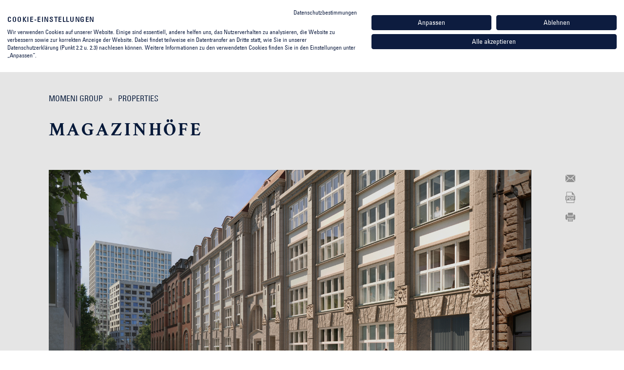

--- FILE ---
content_type: text/html; charset=utf-8
request_url: https://momeni-group.com/de/properties/projekte/magazinhoefe
body_size: 10834
content:
<!DOCTYPE html>
<html lang="de">
<head>

<meta charset="utf-8">
<!-- 
	This website is powered by TYPO3 - inspiring people to share!
	TYPO3 is a free open source Content Management Framework initially created by Kasper Skaarhoj and licensed under GNU/GPL.
	TYPO3 is copyright 1998-2026 of Kasper Skaarhoj. Extensions are copyright of their respective owners.
	Information and contribution at https://typo3.org/
-->

<base href="https://momeni-group.com/">

<title>Magazinhöfe: MOMENI Group</title>
<meta http-equiv="x-ua-compatible" content="IE=edge">
<meta name="generator" content="TYPO3 CMS">
<meta name="robots" content="INDEX, FOLLOW">
<meta name="viewport" content="width=device-width, initial-scale=1.0">
<meta name="twitter:card" content="summary">


<link rel="stylesheet" href="/typo3temp/assets/css/64e7c30f440f7805fdaaee6770fcae95.css?1757081912" media="all">
<link rel="stylesheet" href="fileadmin/templates/momeni/css/royalslider.css?1660724569" media="all">
<link rel="stylesheet" href="fileadmin/templates/momeni/css/rs-default.css?1660724568" media="all">
<link rel="stylesheet" href="fileadmin/templates/momeni/css/css3-animate-it.css?1608628363" media="all">
<link rel="stylesheet" href="fileadmin/templates/momeni/css/jquery.fancybox.min.css?1608628363" media="all">
<link rel="stylesheet" href="fileadmin/templates/momeni/css/carouselTicker.css?1608628364" media="all">
<link rel="stylesheet" href="fileadmin/templates/momeni/css/momeni.css?1757082787" media="all">
<link rel="stylesheet" href="fileadmin/templates/momeni/css/responsive.css?1679483415" media="all">







		<link rel="apple-touch-icon" sizes="57x57" href="fileadmin/templates/momeni/icons/apple-icon-57x57.png">
		<link rel="apple-touch-icon" sizes="60x60" href="fileadmin/templates/momeni/icons/apple-icon-60x60.png">
		<link rel="apple-touch-icon" sizes="72x72" href="fileadmin/templates/momeni/icons/apple-icon-72x72.png">
		<link rel="apple-touch-icon" sizes="76x76" href="fileadmin/templates/momeni/icons/apple-icon-76x76.png">
		<link rel="apple-touch-icon" sizes="114x114" href="fileadmin/templates/momeni/icons/apple-icon-114x114.png">
		<link rel="apple-touch-icon" sizes="120x120" href="fileadmin/templates/momeni/icons/apple-icon-120x120.png">
		<link rel="apple-touch-icon" sizes="144x144" href="fileadmin/templates/momeni/icons/apple-icon-144x144.png">
		<link rel="apple-touch-icon" sizes="152x152" href="fileadmin/templates/momeni/icons/apple-icon-152x152.png">
		<link rel="apple-touch-icon" sizes="180x180" href="fileadmin/templates/momeni/icons/apple-icon-180x180.png">
		<link rel="icon" type="image/png" sizes="192x192"  href="fileadmin/templates/momeni/icons/android-icon-192x192.png">
		<link rel="icon" type="image/png" sizes="32x32" href="fileadmin/templates/momeni/icons/favicon-32x32.png">
		<link rel="icon" type="image/png" sizes="96x96" href="fileadmin/templates/momeni/icons/favicon-96x96.png">
		<link rel="icon" type="image/png" sizes="16x16" href="fileadmin/templates/momeni/icons/favicon-16x16.png">
		<link rel="manifest" href="fileadmin/templates/momeni/icons/manifest.json">
		<meta name="msapplication-TileColor" content="#ffffff">
		<meta name="msapplication-TileImage" content="fileadmin/templates/momeni/icons/ms-icon-144x144.png">
		<meta name="theme-color" content="#ffffff">	

	<script src="https://consent.cookiefirst.com/sites/momeni-group.com-54304295-6b3d-4dc5-8543-400650b4233d/consent.js"></script>
	
	<!-- Google Tag Manager --> 
	<script type="text/plain" data-cookiefirst-category="performance">(function(w,d,s,l,i){ w[l]=w[l]||[];w[l].push({'gtm.start': 
	new Date().getTime(),event:'gtm.js'});var f= d.getElementsByTagName(s)[0], 
	j=d.createElement(s),dl=l!='dataLayer'?'&l='+l:'';j.async=true;j.src= 
	'https://www.googletagmanager.com/gtm.js?id='+i+dl;f.parentNode.insertBefore(j,f); 
	})(window,document,'script','dataLayer','GTM-W7WTVS2');</script> 
	<!-- Google Tag Manager beenden -->


<link rel="canonical" href="https://momeni-group.com/de/properties/projekte/magazinhoefe"/>

<link rel="alternate" hreflang="de" href="https://momeni-group.com/de/properties/projekte/magazinhoefe"/>
<link rel="alternate" hreflang="en-US" href="https://momeni-group.com/en/properties/project/magazinhoefe"/>
<link rel="alternate" hreflang="x-default" href="https://momeni-group.com/de/properties/projekte/magazinhoefe"/>
</head>
<body>

  <!-- Google Tag Manager (noscript) -->
<noscript><iframe src="https://www.googletagmanager.com/ns.html?id=GTM-W7WTVS2" height="0" width="0" style="display:none;visibility:hidden"></iframe></noscript>
<!-- End Google Tag Manager (noscript) -->
  
	<div id="ajx-wrapper">
		<div class="wrapper page">
			<div id="header">
				<div class="container">
    <div class="header-wrap">
        
        <div class="header-left col-left">
            <div class="header-logo">
                <a href="/de/">
                    <?xml version="1.0" encoding="UTF-8"?><svg xmlns="http://www.w3.org/2000/svg" viewBox="0 0 595.52 173.93"><defs><style>.d{fill:#061e40;}</style></defs><g id="a"/><g id="b"><g id="c"><g><polygon class="d" points="76.63 2.13 56.23 67.09 36.54 2.13 .24 2.13 .24 5.68 14.17 5.68 14.17 93.52 .24 93.52 .24 97.08 32.32 97.08 32.32 93.52 18.67 93.52 18.67 8.09 18.95 8.09 46.95 97.08 51.73 97.08 79.87 8.09 80.29 8.09 80.29 93.52 66.36 93.52 66.36 97.08 112.22 97.08 112.22 93.52 98.3 93.52 98.3 5.68 112.22 5.68 112.22 2.13 76.63 2.13"/><polygon class="d" points="314.93 5.68 328.86 5.68 328.86 2.13 293.27 2.13 272.87 67.08 253.18 2.13 216.89 2.13 216.89 5.68 230.81 5.68 230.81 93.52 216.89 93.52 216.89 97.08 248.95 97.08 248.95 93.52 235.31 93.52 235.31 8.09 235.59 8.09 263.59 97.08 268.37 97.08 296.5 8.09 296.93 8.09 296.93 93.52 283 93.52 283 97.08 328.86 97.08 328.86 93.52 314.93 93.52 314.93 5.68"/><path class="d" d="M390.27,5.68c4.64,0,8.72,.14,12.24,1.14,7.18,1.99,12.52,7.25,15.47,20.89h3.94l-.84-25.58h-77.79v3.55h14.06V93.52h-14.06v3.56h80.04l1.26-30.56h-4.08c-2.96,16.06-6.89,27-25.18,27h-19.97V50.03c15.19-.43,20.12,2.98,21.38,18.76h3.94V29.14h-3.94c-.7,15.21-7.88,17.34-21.38,17.34V5.68h14.91Z"/><polygon class="d" points="503.16 2.13 503.16 5.68 516.67 5.68 516.67 64.24 475.03 2.13 439.01 2.13 439.01 5.68 452.8 5.68 452.8 93.52 439.01 93.52 439.01 97.08 471.09 97.08 471.09 93.52 457.3 93.52 457.3 8.53 516.95 98.93 521.17 98.93 521.17 5.68 535.24 5.68 535.24 2.13 503.16 2.13"/><polygon class="d" points="549.66 2.13 549.66 5.68 563.59 5.68 563.59 93.52 549.66 93.52 549.66 97.08 595.52 97.08 595.52 93.52 581.59 93.52 581.59 5.68 595.52 5.68 595.52 2.13 549.66 2.13"/><path class="d" d="M180.62,89.49c-3.14,3.47-7.65,5.69-14.18,6.1-.74,.05-1.5,.08-2.29,.08s-1.59-.03-2.35-.08c-.08,0-.16-.02-.24-.03-.61-.05-1.22-.11-1.8-.19-.53-.07-1.02-.17-1.52-.27-.12-.02-.24-.04-.36-.06-1.87-.39-3.53-.98-5.02-1.72-.05-.02-.09-.05-.14-.07-.37-.19-.72-.38-1.07-.59-.27-.16-.53-.32-.79-.49-.09-.06-.18-.12-.26-.18-11.34-7.65-12.34-26.13-12.34-44.62,0-15.39,1.2-30.9,10.2-38.68,3.3-3.08,8.03-4.92,14.64-5.1,.36,0,.7-.03,1.07-.03h.03c5.25,0,9.31,1.03,12.46,2.88,.05,.03,.11,.06,.16,.09,.11,.07,.22,.13,.32,.2,11.48,6.85,12.85,23.83,12.85,40.65s-.78,33.35-9.34,42.12M164.17,0c-23.5,0-43.89,23.74-43.89,47.19,0,26.01,16.04,52.02,43.89,52.02s43.75-26.01,43.75-52.02c0-23.45-20.26-47.19-43.75-47.19"/></g><g><path class="d" d="M14.97,162.48h-2.82L0,129.34H3.47l10.19,28.82,10.42-28.82h3.33l-12.44,33.14Z"/><path class="d" d="M46.56,162.48c-3.71,0-5.44-.94-5.44-4.08-.52,1.69-3.05,4.55-7.93,4.55s-7.04-2.91-7.04-6.1c0-4.46,3.8-6.06,11.22-7.75l3.75-.84v-1.74c0-2.16-1.08-4.55-5.21-4.55-4.6,0-6.05,1.78-6.05,5.4l-3.05-.52c.56-4.55,3.61-7.32,8.78-7.32,3.9,0,8.21,1.17,8.21,6.76v9.81c0,3,.09,4.18,2.86,4.18h.47v2.21h-.56Zm-5.44-11.83l-1.41,.38c-7.6,2.02-10.89,2.49-10.89,5.77,0,1.55,1.22,3.71,4.51,3.71,2.72,0,6.05-1.64,7.18-4.22,.42-.94,.61-1.88,.61-3.94v-1.69Z"/><path class="d" d="M50.98,162.48v-33.14h2.82v33.14h-2.82Z"/><path class="d" d="M75.43,162.48v-4.04c-1.22,2.77-3.33,4.55-7.13,4.55-3.1,0-5.91-1.64-6.9-4.74-.47-1.55-.61-3.66-.61-7.18v-10.98h2.82v11.59c0,2.72,.05,4.18,.38,5.44,.38,1.36,1.36,3.29,4.65,3.29,1.13,0,3.52-.05,5.3-2.49,1.36-1.88,1.5-4.22,1.5-6.52v-11.31h2.77v22.39h-2.77Z"/><path class="d" d="M86.84,151.96c0,3.33,1.41,8.54,7.51,8.54,2.02,0,5.12-.42,7.27-4.69l2.58,.75c-1.03,2.3-3.38,6.48-9.72,6.48-9.11,0-10.7-8.07-10.7-11.97,0-7.65,5.12-11.55,10.33-11.55,6.34,0,10.09,5.54,10.09,11.36v.42h-17.37v.66Zm14.17-2.96c-.66-5.77-4.51-6.99-6.95-6.99-4.74,0-6.85,3.85-7.18,6.99h14.13Z"/><path class="d" d="M126.36,157.74c0,1.27,.19,2.72,1.83,2.72,1.13,0,2.25-.8,3.1-1.41v2.82c-.61,.47-1.78,1.03-3.71,1.03-.8,0-2.86-.05-3.57-2.02-.28-.8-.33-2.44-.33-3.66v-14.79h-4.69v-2.35h4.69v-9.53h2.68v9.53h4.93v2.35h-4.93v15.3Z"/><path class="d" d="M150.16,162.48v-14.17c0-2.82-.7-6.15-5.26-6.15-3.38,0-4.98,1.92-5.63,3.14-.89,1.74-.94,3.61-.94,7.51v9.67h-2.82v-33.14h2.82v14.32c.7-1.46,2.58-4.04,6.95-4.04,.99,0,4.22,.19,6.15,2.77,1.27,1.69,1.46,3.52,1.46,7.46v12.63h-2.72Z"/><path class="d" d="M162.74,140.09v3.57c1.17-2.63,3.38-3.9,6.15-3.9,.38,0,1.13,0,1.92,.09v2.49c-.56-.09-1.13-.14-1.78-.14-4.79,0-6.29,3.52-6.29,8.03v12.25h-2.77v-22.39h2.77Z"/><path class="d" d="M183.25,163.04c-5.77,0-10.04-4.27-10.04-11.5s3.8-12.02,10.23-12.02c6.99,0,10,5.96,10.09,11.64,0,8.35-5.4,11.88-10.28,11.88Zm.14-21.17c-4.04,0-7.23,2.96-7.23,9.67s3.61,9.06,7.13,9.06,7.28-2.25,7.28-9.43-3.66-9.29-7.18-9.29Z"/><path class="d" d="M213.76,162.48v-4.04c-1.22,2.77-3.33,4.55-7.13,4.55-3.1,0-5.91-1.64-6.9-4.74-.47-1.55-.61-3.66-.61-7.18v-10.98h2.82v11.59c0,2.72,.05,4.18,.38,5.44,.38,1.36,1.36,3.29,4.65,3.29,1.13,0,3.52-.05,5.3-2.49,1.36-1.88,1.5-4.22,1.5-6.52v-11.31h2.77v22.39h-2.77Z"/><path class="d" d="M241.92,140.09v23.8c0,4.69-1.22,10.04-9.95,10.04-7.23,0-9.53-4.32-9.67-7.98l2.91-.52c.38,2.49,1.08,6.1,7.13,6.1,5.59,0,6.9-3,6.9-8.87v-4.51c-.19,1.08-1.88,4.79-7.42,4.79-5.87,0-9.72-4.6-9.72-11.78,0-8.26,4.74-11.55,9.76-11.55,3.43,0,6.62,1.83,7.37,4.6v-4.13h2.68Zm-9.86,20.37c5.4,0,7.09-3.8,7.09-9.53,0-3.94-.99-8.92-6.95-8.92-4.22,0-7.27,3.05-7.27,9.06,0,5.35,2.16,9.39,7.13,9.39Z"/><path class="d" d="M263.65,162.48v-14.17c0-2.82-.7-6.15-5.26-6.15-3.38,0-4.98,1.92-5.63,3.14-.89,1.74-.94,3.61-.94,7.51v9.67h-2.82v-33.14h2.82v14.32c.7-1.46,2.58-4.04,6.95-4.04,.99,0,4.22,.19,6.15,2.77,1.27,1.69,1.46,3.52,1.46,7.46v12.63h-2.72Z"/><path class="d" d="M285.85,162.48v-33.14h21.64v2.86h-18.49v11.83h16.76v2.91h-16.76v12.63h19.67v2.91h-22.81Z"/><path class="d" d="M327.72,162.48l-6.57-9.53-6.81,9.53h-2.96l8.21-11.64-7.56-10.75h3.24l5.87,8.54,6.05-8.54h2.96l-7.51,10.75,8.21,11.64h-3.14Z"/><path class="d" d="M353.21,157.5c-1.36,2.86-3.9,5.54-8.96,5.54-6.34,0-10.28-4.69-10.28-11.59,0-7.32,4.46-11.92,10.75-11.92,4.79,0,7.32,2.54,8.5,5.63l-2.58,.61c-.99-2.49-3.43-3.75-6.05-3.75-5.16,0-7.6,4.41-7.6,9.29s2.25,9.29,7.37,9.29c2.82,0,4.74-1.31,6.05-3.75l2.82,.66Z"/><path class="d" d="M359.5,151.96c0,3.33,1.41,8.54,7.51,8.54,2.02,0,5.12-.42,7.27-4.69l2.58,.75c-1.03,2.3-3.38,6.48-9.72,6.48-9.11,0-10.7-8.07-10.7-11.97,0-7.65,5.12-11.55,10.33-11.55,6.34,0,10.09,5.54,10.09,11.36v.42h-17.37v.66Zm14.17-2.96c-.66-5.77-4.51-6.99-6.95-6.99-4.74,0-6.85,3.85-7.18,6.99h14.13Z"/><path class="d" d="M382.31,162.48v-33.14h2.82v33.14h-2.82Z"/><path class="d" d="M392.08,162.48v-33.14h2.82v33.14h-2.82Z"/><path class="d" d="M403.48,151.96c0,3.33,1.41,8.54,7.51,8.54,2.02,0,5.12-.42,7.27-4.69l2.58,.75c-1.03,2.3-3.38,6.48-9.72,6.48-9.11,0-10.7-8.07-10.7-11.97,0-7.65,5.12-11.55,10.33-11.55,6.34,0,10.09,5.54,10.09,11.36v.42h-17.37v.66Zm14.17-2.96c-.66-5.77-4.51-6.99-6.95-6.99-4.74,0-6.85,3.85-7.18,6.99h14.13Z"/><path class="d" d="M440.98,162.48v-11.64c0-3,0-4.79-.52-6.1-.85-2.16-3.15-2.63-4.65-2.63-4.65,0-6.71,3.47-6.71,7.56v12.81h-2.77v-22.39h2.77v3.99c.19-.61,1.6-4.46,7.04-4.46,4.18,0,6.1,2.3,6.81,3.85,.75,1.6,.8,3.19,.8,6.29v12.72h-2.77Z"/><path class="d" d="M468.58,157.5c-1.36,2.86-3.9,5.54-8.96,5.54-6.34,0-10.28-4.69-10.28-11.59,0-7.32,4.46-11.92,10.75-11.92,4.79,0,7.32,2.54,8.5,5.63l-2.58,.61c-.99-2.49-3.43-3.75-6.05-3.75-5.16,0-7.6,4.41-7.6,9.29s2.25,9.29,7.37,9.29c2.82,0,4.74-1.31,6.05-3.75l2.82,.66Z"/><path class="d" d="M474.87,151.96c0,3.33,1.41,8.54,7.51,8.54,2.02,0,5.12-.42,7.28-4.69l2.58,.75c-1.03,2.3-3.38,6.48-9.72,6.48-9.11,0-10.7-8.07-10.7-11.97,0-7.65,5.12-11.55,10.33-11.55,6.34,0,10.09,5.54,10.09,11.36v.42h-17.37v.66Zm14.17-2.96c-.66-5.77-4.51-6.99-6.95-6.99-4.74,0-6.85,3.85-7.18,6.99h14.13Z"/></g></g></g></svg>
                    
                    
                    
                </a>
            </div>
        </div>
        <div class="header-right col-right">
            <div class="main-nav">
                <div class="navbar-nav nav-top">
                    <nav>
                        <ul class="topmenu">
    
        <li class="nav-item nav-item-83  ">
            
               		<a class="nav-link"
						href="/de/social-media"
						title="Social Media"
						>
						Social Media
            </a>
               
        </li>
    
        <li class="nav-item nav-item-4  ">
            
               		<a class="nav-link"
						href="/de/presse"
						title="Presse"
						>
						Presse
            </a>
               
        </li>
    
        <li class="nav-item nav-item-36  ">
            
               		<a class="nav-link"
						href="/de/kontakt"
						title="Kontakt"
						>
						Kontakt
            </a>
               
        </li>
    
        <li class="nav-item nav-item-11  ">
            
               		<div class="login-icon"></div>
               		<a class="lgniframe"
						href="/de/investor-login"
						title="Investor Login"
						>
						Investor Login
					</a>
               
        </li>
    
</ul>
						<div class="rt-block clearfix">
							<div class="social-links">
								
    

            
            
            
                



            
            
                



            
            

    <div class="ce-image ce-center ce-above">
        

    <div class="ce-gallery" data-ce-columns="1" data-ce-images="1">
        
            <div class="ce-outer">
                <div class="ce-inner">
        
        
            <div class="ce-row">
                
                    
                        <div class="ce-column">
                            

        
<figure class="image">
    
            <a href="https://de.linkedin.com/company/momeni-group1" target="_blank" rel="noreferrer">
                
<img class="image-embed-item" src="/fileadmin/user_upload/LI-In-Bug.png" width="635" height="540" loading="lazy" alt="" />


            </a>
        
    
</figure>


    


                        </div>
                    
                
            </div>
        
        
                </div>
            </div>
        
    </div>



    </div>


            
                



            
            
                



            
            

        


							</div>
							 <div class="imgbook-resp">
								<a class="imageBook" href="/imagebook/" title="MOMENI Group-ImageBook">ImageBook</a>
							</div>
							<div class="lang-btn">
								
    <div class="tx-srlanguagemenu tx-srlanguagemenu-links">
        
            

                
        
            
                    
                            
                            
                        
                    
                            <a href="/en/properties/project/magazinhoefe" hreflang="en-GB" title="EN">
                                <span>EN</span>
                            </a>
                        
                
        
    </div>

							</div>
						</div>
                    </nav>
                </div>
                <div class="navbar-nav nav-btm">
                    <nav>
                        <ul class="mainpmenu">
    <li class="nav-item imgbook-desktop">
        <a class="imageBook" href="/imagebook/" title="MOMENI Group-ImageBook">ImageBook</a>
    </li>
    
        <li class="nav-item nav-item-3  ">
            
					<a class="nav-link" title="Über Momeni" href="/de/ueber-uns/ueberblick">
						Über Momeni
					</a>	
					
						<div class="submenu_outer">
							<ul class="submenu dropdown-menu normal-ddown">
								
								   <li class="nav-item ">
									   <a class="nav-link" title="Überblick" href="/de/ueber-uns/ueberblick">
										   Überblick
									   </a>
								   </li>
							   
								   <li class="nav-item ">
									   <a class="nav-link" title="Senior Management" href="/de/ueber-uns/senior-management">
										   Senior Management
									   </a>
								   </li>
							   
								   <li class="nav-item ">
									   <a class="nav-link" title="Our people" href="/de/ueber-uns/our-people">
										   Our people
									   </a>
								   </li>
							   
								   <li class="nav-item ">
									   <a class="nav-link" title="Philosophie" href="/de/ueber-uns/philosophie">
										   Philosophie
									   </a>
								   </li>
							   
								   <li class="nav-item ">
									   <a class="nav-link" title="Investment Profil" href="/de/ueber-uns/investment-profil">
										   Investment Profil
									   </a>
								   </li>
							   
						   </ul>
						  </div> 
						
				
        </li>
    
        <li class="nav-item nav-item-6  ">
            
					<a class="nav-link" title="Geschäftsbereiche" href="/de/investment-management">
						Geschäftsbereiche
					</a>	
					
						<div class="submenu_outer">
							<ul class="submenu dropdown-menu normal-ddown">
								
								   <li class="nav-item ">
									   <a class="nav-link" title="Investment Management" href="/de/investment-management">
										   Investment Management
									   </a>
								   </li>
							   
								   <li class="nav-item ">
									   <a class="nav-link" title="Development" href="/de/development">
										   Development
									   </a>
								   </li>
							   
								   <li class="nav-item ">
									   <a class="nav-link" title="Real Estate Management" href="/de/real-estate-management">
										   Real Estate Management
									   </a>
								   </li>
							   
								   <li class="nav-item ">
									   <a class="nav-link" title="Ventures" href="/de/ventures">
										   Ventures
									   </a>
								   </li>
							   
						   </ul>
						  </div> 
						
				
        </li>
    
        <li class="nav-item nav-item-47 active ">
            
					<a class="nav-link" title="Properties" href="/de/properties">
						Properties
					</a>
				
        </li>
    
        <li class="nav-item nav-item-68  ">
            
					<a class="nav-link" title="ESG" href="/de/esg">
						ESG
					</a>
				
        </li>
    
        <li class="nav-item nav-item-44  ">
            
					<a class="nav-link" title="MOMENI Group Foundation" href="/de/momeni-group-foundation">
						MOMENI Group Foundation
					</a>
				
        </li>
    
        <li class="nav-item nav-item-5  ">
            
					<a class="nav-link" title="Karriere" href="/de/karriere">
						Karriere
					</a>
				
        </li>
    
</ul>
                    </nav>
                </div>
            </div>
        </div>
		<div class="btn-toggle nav-button">
			<span class="icon-bar"></span>
			<span class="icon-bar"></span>
			<span class="icon-bar"></span>
			<span class="icon-bar"></span>
			<span class="icon-bar"></span>
			<span class="icon-bar"></span>
		</div>
    </div>
</div>
			</div>
			<div class="page-content">
				<div class="subpage-banner">
					
				</div>
				
        <div class="default frame-space-after- frame-space-before-  ">
            <div class="container      ">
                
                    
                        
    

            <div id="c501" class="frame frame-default frame-type-list frame-layout-0 ">
               <div class="">
					
					
						



					
					
						

    



					
					

    
	<div class="tx-project">
		

<div class="project-details">
	<div class="breadcrumb">
		<ul>
			<li class="nav-item">
				<a href="#">MOMENI Group</a>
			</li>
			<li class="nav-item">
				<a href="/de/properties">Properties</a>
			</li>
		</ul>
	</div>
	
    
	
    
    <h1>Magazinhöfe</h1>
	<div class="project-details-body">
		<div class="project-gallery w3-row-padding w3-row-padding-nogutter">
			<div class="project-slider w3-col l11">
				<div class="proj-slider royalSlider rsDefault">
					 
						<img class="rsImg" src="/fileadmin/_processed_/2/e/csm_Magazinhoefe_Visualisierung_98879eb7bc.jpg" width="1600" height="1920" alt="" />
					 
				</div>
				<div class="project-slider-btn-panel">
					<div class="proj-prev"></div>
					<div class="proj-slider-num-panel">
						<span class="curr-panel"></span>
						/
						<span class="length-panel"></span>
					</div>
					<div class="proj-nxt"></div>
				</div>
			</div>
			<div class=" w3-col l1">
				<div class="project-actions">
					<a href="mailto:?subject=Magazinh%C3%B6fe%20on%20https://momeni-group.com&body=Read%20%22Magazinh%C3%B6fe%22%20on%20https://momeni-group.com%0A%0Ahttps://momeni-group.com/de/properties/projekte/magazinhoefe" class="mt-10 mb-10"><i>
						<svg enable-background="new 0 0 20 15" version="1.1" viewBox="0 0 20 15" xml:space="preserve" xmlns="http://www.w3.org/2000/svg">
						<path d="m20 12.5c0 0.4-0.1 0.8-0.3 1.2l-6.3-7.1 6.2-5.5c0.3 0.5 0.4 0.9 0.4 1.4v10zm-10-4.6 8.7-7.6c-0.4-0.2-0.8-0.3-1.2-0.3h-15c-0.4 0-0.8 0.1-1.2 0.3l8.7 7.6zm2.4-0.4-2 1.8c-0.2 0.2-0.6 0.2-0.8 0l-2-1.8-6.4 7.2c0.4 0.2 0.8 0.3 1.3 0.3h15c0.5 0 0.9-0.1 1.3-0.4l-6.4-7.1zm-12-6.3c-0.3 0.4-0.4 0.8-0.4 1.3v10c0 0.4 0.1 0.8 0.3 1.2l6.3-7.1-6.2-5.4z" fill="#A2A2A2"/>
						</svg>
					</i></a>
					<a class="mt-10 mb-10" href="/de/properties/projekte/magazinhoefe?createpdf=1&amp;no_cache=1&amp;cHash=28d296fec2c9e4e5961719662570f1de">
					<i>
						<svg enable-background="new 0 0 23 26" version="1.1" viewBox="0 0 23 26" xml:space="preserve" xmlns="http://www.w3.org/2000/svg">
						<path d="m6.1 13.3c0-0.6-0.5-1.2-1.2-1.1h-0.2c-0.2 0-0.5 0-0.7 0.1v2.2h0.6c0.7 0.1 1.4-0.4 1.5-1.1v-0.1zm5.3-1.1c-0.3 0-0.5 0-0.8 0.1v5h0.6c1.3 0.1 2.5-0.8 2.6-2.1v-0.6c0.1-1.2-0.7-2.3-1.9-2.4h-0.5zm10.1-2.9h-0.6v-3.1c0-0.1 0-0.2-0.1-0.3l-5-5.7-0.1-0.1h-0.1-0.1-0.1-12.3c-0.5 0-1 0.4-1 1v0.1 8.3h-0.6c-0.8-0.2-1.5 0.4-1.5 1.2v0.1 7.6c0 0.8 0.6 1.4 1.4 1.5h0.1 0.6v5.1c0 0.5 0.4 1 0.9 1h0.1 16.8c0.5 0 1-0.4 1-1v-0.1-5.2h0.6c0.8 0 1.5-0.6 1.5-1.4v-0.1-7.6c0-0.6-0.6-1.3-1.5-1.3 0.1 0 0 0 0 0zm-18.4-8.3h11.8v5.2c0 0.3 0.2 0.5 0.5 0.5h4.5v2.5h-16.8v-8.2zm12.5 13.6c0.1 1.2-0.4 2.3-1.3 3.1-1 0.7-2.3 1.1-3.5 1-0.6 0-1.3 0-1.9-0.1v-7.5c0.8-0.1 1.5-0.2 2.3-0.2 1.1-0.1 2.2 0.2 3.1 0.8 0.9 0.7 1.4 1.8 1.3 2.9zm-13.3 4v-7.5c0.8-0.1 1.5-0.2 2.3-0.2 0.8-0.1 1.7 0.1 2.4 0.6 0.5 0.4 0.8 1.1 0.8 1.8s-0.2 1.3-0.7 1.8c-0.7 0.6-1.6 0.9-2.5 0.8h-0.6v2.7h-1.7zm17.6 6.1h-16.8v-4.9h16.8v4.9zm1.5-12.3h-2.9v1.7h2.7v1.4h-2.7v3.1h-1.8v-7.6h4.7v1.4z" fill="#A2A2A2"/>
						</svg>
					</i></a>
					<a class="mt-10 mb-10" target="_blank" href="/de/properties/projekte/print/magazinhoefe"><i>
						<svg enable-background="new 0 0 22 20" version="1.1" viewBox="0 0 22 20" xml:space="preserve" xmlns="http://www.w3.org/2000/svg">
						<path d="M16.5,13.3h-11V20h11V13.3z M15.1,18.7H6.9v-1.3h8.2V18.7z M15.1,16H6.9v-1.3h8.2V16z   M16.5,0h-11v6.7h11V0z M19.2,4h-1.3v4H4.1V4H2.7C1.3,4.1,0.1,5.2,0,6.7v6.7c0.1,1.4,1.3,2.6,2.7,2.7h1.4v-4h13.8v4h1.3  c1.5-0.1,2.7-1.2,2.8-2.7V6.7C21.9,5.2,20.7,4.1,19.2,4z" fill="#A2A2A2"/>
						</svg>
					</i></a>
					<div class="btn-link-share mt-10 mb-10">
						<i>
							<svg enable-background="new 0 0 18 18" version="1.1" viewBox="0 0 18 18" xml:space="preserve" xmlns="http://www.w3.org/2000/svg">
							<path d="m17 1c-0.6-0.7-1.5-1-2.4-1h-11.2c-1.9 0-3.4 1.5-3.4 3.4v11.3c0 1.8 1.5 3.3 3.4 3.3h11.2c1.9 0 3.4-1.5 3.4-3.4v-11.2c0-0.9-0.3-1.8-1-2.4zm-1.1 6.3-4.1 4.1c-0.1 0.1-0.3 0.2-0.5 0.2h-0.3c-0.3-0.1-0.5-0.4-0.5-0.7v-1.9c-0.9 0-1.7 0.1-2.6 0.3-0.6 0.1-1.1 0.4-1.5 0.9-0.9 0.9-1.1 2.8-0.8 5.5 0 0.2-0.1 0.4-0.3 0.4h-0.1c-0.1 0-0.2 0-0.2-0.1-1.1-1.3-1.8-3-2-4.7 0-0.4 0-0.9 0.1-1.3 0-0.4 0.1-0.9 0.2-1.3s0.3-0.9 0.5-1.3c0.3-0.4 0.6-0.8 0.9-1.2 0.4-0.4 0.9-0.7 1.4-0.9 0.6-0.3 1.2-0.5 1.9-0.6 0.8-0.2 1.7-0.2 2.5-0.2v-1.9c0-0.3 0.2-0.6 0.5-0.7s0.6-0.1 0.8 0.2l4.1 4.1c0.3 0.3 0.3 0.8 0 1.1z" fill="#A2A2A2"/>
							</svg>
						</i>
						<div class="social-media-btns mt-10">
							<a href="https://twitter.com/intent/tweet?url=https://momeni-group.com/de/properties/projekte/magazinhoefe" target="_blank">
								<i>
								<svg class="mb-10" enable-background="new 0 0 113.4 113.4" version="1.1" viewBox="0 0 113.4 113.4" xml:space="preserve" xmlns="http://www.w3.org/2000/svg">
								<g transform="translate(-539.18 -568.86)">
									<path d="m574.9 671.7c42.9 0 66.4-35.6 66.4-66.4 0-1 0-2-0.1-3 4.5-3.3 8.5-7.4 11.6-12.1-4.2 1.9-8.7 3.1-13.4 3.7 4.8-2.9 8.5-7.4 10.3-12.9-4.5 2.7-9.5 4.6-14.8 5.6-4.3-4.5-10.3-7.4-17-7.4-12.9 0-23.3 10.5-23.3 23.3 0 1.8 0.2 3.6 0.6 5.3-19.4-1-36.6-10.3-48.1-24.4-2 3.4-3.2 7.4-3.2 11.7 0 8.1 4.1 15.2 10.4 19.4-3.8-0.1-7.4-1.2-10.6-2.9v0.3c0 11.3 8.1 20.7 18.7 22.9-1.9 0.5-4 0.8-6.1 0.8-1.5 0-3-0.2-4.4-0.4 3 9.3 11.6 16 21.8 16.2-8 6.3-18 10-29 10-1.9 0-3.7-0.1-5.6-0.3 10.3 6.7 22.6 10.6 35.8 10.6" fill="#333"/>
								</g>
								</svg>
								</i>
							</a>
							<a href="https://www.facebook.com/sharer.php?u=https://momeni-group.com/de/properties/projekte/magazinhoefe"  target="_blank"><i>
								<svg class="mb-10" enable-background="new 0 0 11.3 11.3" version="1.1" viewBox="0 0 11.3 11.3" xml:space="preserve" xmlns="http://www.w3.org/2000/svg">
								<path d="M4.4,11V6.1H2.8V4h1.6V3.1c-0.1-1.4,1-2.6,2.4-2.8h1.8v2.1H6.8C6.5,2.6,6.3,2.9,6.4,3  v0.8h2.1V6H6.4v5H4.4z" fill="#333"/>
								</svg>
							</i></a>
						</div>
					</div>
				</div>
			</div>
		</div>
	</div>
	<div class="w3-row-padding w3-row-padding-v2">
	<div class="w3-col l9">
			<h2 class="mb-30">Über das Projekt</h2>
			<p>Die in unmittelbarer Nähe zum Alexanderplatz gelegenen MAGAZINHÖFE umfassen die Sanierung eines denkmalgeschützten Bestandsgebäudes aus der Jahrhundertwende mit ca. 14.000 m² BGF. Nach den Plänen des Architekturbüros Axthelm Rolvien Architekten entstehen unter Berücksichtigung des historischen Charmes moderne Büroflächen mit flexiblen Aufteilungsmöglichkeiten. Im Erdgeschoss ist zudem ein vielfältiges Gastronomiekonzept vorgesehen. Ein besonderes Highlight sind die vier Innenhöfe, die zukünftig begrünt und attraktiv gestaltet werden. Die Revitalisierung erfolgt nach höchsten ESG-Kriterien mit dem Ziel einer LEED-Gold- und WiredScore-Zertifizierung nach Fertigstellung.</p>
			<div class="map-outer">
				
    

            <div id="c983" class="frame frame-default frame-type-html frame-layout-0 ">
               <div class="">
					
					
						



					
					
					

    <div class="map-bg-wrap"> 
  <div class="mapsbutwrap">
    <p>Die Inhalte von Google Maps werden erst nach dem Klick auf den unten gelisteten Link geladen. Wenn Sie die Karte ansehen möchten, erhält Google z.B. Ihre IP-Adresse. Alle Informationen zur Nutzung von Google Maps erhalten Sie in unserer <a href="/datenschutzerklaerung">Datenschutzerklärung</a></p>
    <div class="mapsbutton">Google Maps aktivieren</div>
  </div>
  </div>


					
						



					
					
						



					
				</div>
            </div>

        


				<div id="map" class="mb-30 mt-20"></div>
			</div>
		</div>
		<div class="w3-col l3 ">
			<p><b>Art</b> <br>Büro, Gastronomie</p>
			<p><b>Lage</b> <br> Berlin-Mitte, Magazinstraße</p>
			<p><b>Fläche</b> <br>14.000 m²</p>
			
                <p><b>Architekten</b> <br> Axthelm Rolvien Architekten</p>
			
			
		</div>
	</div>
</div>
<script>
	var popupcontent = `<b>Magazinhöfe</b><br/>Berlin-Mitte, Magazinstraße`;
	var markerTitile = "Magazinhöfe";
    var latlangs = '52.51877, 13.41942';
    var latlang = latlangs.split(",");
</script>


<script>
	var map;
	function initialize() {
		var mapOptions = {
			zoom: 16,
			center: new google.maps.LatLng(parseFloat(latlang[0]), parseFloat(latlang[1])),
			mapTypeId: google.maps.MapTypeId.ROADMAP,
			disableDefaultUI: false,
			mapTypeControl: false,
			scrollwheel: false
		};
		var styles = [{stylers: [{ saturation: -100 }]}];
        

		map = new google.maps.Map(document.getElementById('map'), mapOptions);
		//map.setOptions({styles: styles});
        
        map.set('styles', [
            {elementType: 'geometry', stylers: [{color: '#edefee', opacity: '0.5'}]},
            {elementType: 'labels.text.fill', stylers: [{color: '#757575'}]},
            {elementType: 'labels.text.stroke', stylers: [{visibility: 'off'}]},
            {elementType: "labels.icon", "stylers": [ { "visibility": "off" } ] },
            {featureType: 'road', elementType: 'geometry', stylers: [{color: '#ffffff'}]},
            {featureType: 'road', elementType: 'geometry.stroke', stylers: [{visibility: 'off'}]},
            {featureType: 'road.highway', elementType: 'geometry', stylers: [{color: '#ffffff'}]},
            {featureType: 'water', elementType: 'geometry.fill', stylers: [{color: '#c8d3d4'}]},
            {featureType: 'water', elementType: 'labels', stylers: [{visibility: 'off'}]},
            {featureType: 'poi', stylers: [{visibility: 'off'}]},
            {featureType: 'road.highway', elementType: 'geometry.stroke', stylers: [{visibility: 'off'}]},
        ]);
        
        var icon = {
            url: 'https://'+window.location.hostname+'/fileadmin/templates/momeni/images/map-icon.png', // url
            scaledSize: new google.maps.Size(24, 42), // scaled size
            origin: new google.maps.Point(0,0), // origin
        };
        
        
		var marker = new google.maps.Marker({
			//position: {lat: 51.249283, lng:  6.766108},
			position: new google.maps.LatLng(parseFloat(latlang[0]), parseFloat(latlang[1])),
			map: map,
            icon: icon,
			title: markerTitile,
			animation : google.maps.Animation.DROP
		});
		var infowindow = new google.maps.InfoWindow({
			content: popupcontent
		});
		google.maps.event.addListener(marker, 'click', function() {
			infowindow.open(map, marker);
		});
	}
	//google.maps.event.addDomListener(window, 'load', initialize);
</script>

	</div>



					
						



					
					
						



					
				</div>
            </div>

        


                    
                
            </div>
        </div>
    


			</div>
			<div class="footer">
				<div class="container">
    <div class="two-col-w-50">
        <div class="col-left">
            MOMENI Group · SPRINGER QUARTIER · Kaiser-Wilhelm-Straße 14 · 20355 Hamburg · Germany
        </div>
        <div class="col-right">
            <ul class="footermenu">
    
        <li class="nav-item ">
            <div>
                <a class="nav-link"
                    href="/de/impressum"
                    title="Impressum"
                    >
                    Impressum
                </a>
            </div>
        </li>
    
        <li class="nav-item ">
            <div>
                <a class="nav-link"
                    href="/de/datenschutzerklaerung"
                    title="Datenschutzerklärung"
                    >
                    Datenschutzerklärung
                </a>
            </div>
        </li>
    
</ul>
        </div>
    </div>
</div>
<div class="cookie-box faded" style="display: none;">
    <div class="banner">
        <div class="banner-inner">
        <h3>Cookie-Einstellungen</h3>
        <p>
            Wir verwenden Cookies, z. B. um Nutzerverhalten auf unserer Website
            zu analysieren sowie zur korrekten Anzeige der Website. Dabei findet
            teilweise ein Datentransfer an Dritte statt, wie Sie in unserer
            Datenschutzerklärung (Punkt 2.2 u. 2.3) nachlesen können. Mit einem
            Klick auf „OK“ stimmen Sie der Nutzung von Cookies zu.
        </p>
        <ul class="mt-4">
            <li>
            <div class="checkbox-group">
                <input type="checkbox" checked disabled id="required-items" />
                <label for="required-items">Notwendig</label>
            </div>
            </li>
            <li>
            <div class="checkbox-group">
                <input type="checkbox" id="statistic-items" />
                <label for="statistic-items">Statistiken</label>
            </div>
            </li>
        </ul>
        </div>
        <div class="buttons">
        <a class="btn save-selection">Auswahl speichern</a>
        <a class="btn btn-outline accept-all">Alle akzeptieren</a>
        <a class="btn btn-outline toggle-details">Cookie-Details</a>
        </div>
    </div>

    <div class="cookie-box-details">
        <div class="container">
        <div class="row no-gutters">
            <div class="col-12">
            <p>
                Hier finden Sie eine Übersicht über alle verwendeten Cookies mit
                Informationen zu Anbieter, Zweck und Laufzeit. Sie können
                entscheiden, welche Cookies Sie zulassen oder ablehnen möchten.
            </p>
            <div>
                <ul id="tab-cookies" role="tablist" class="nav nav-tabs">
                <li class="nav-item">
                    <a href="#" class="tab-bar-item active" data-id="0"
                    >Notwendig (1)</a
                    >
                </li>
                <li class="nav-item">
                    <a href="#" class="tab-bar-item" data-id="1"
                    >Statistiken (3)</a
                    >
                </li>
                <!---->
                <!---->
                </ul>

                <div class="tab-content-item active" data-id="0">
                <p class="description">
                    Notwendige Cookies ermöglichen grundlegende Funktionen und
                    sind für die einwandfreie Funktion der Website erforderlich.
                </p>
                <div class="table-div">
                    <table>
                    <tr>
                        <th>Cookie Name</th>
                        <td>COOKIE_CONSENT</td>
                    </tr>
                    <tr>
                        <th>Anbieter</th>
                        <td>momeni-group.com</td>
                    </tr>
                    <tr>
                        <th>Zweck</th>
                        <td>
                        Speicherung der Zustimmung oder Ablehnung zur
                        Speicherung von Cookies.
                        </td>
                    </tr>
                    <tr>
                        <th>Cookie Laufzeit</th>
                        <td>365 Tage</td>
                    </tr>
                    </table>
                </div>
                </div>
                <div class="tab-content-item" data-id="1">
                <p class="description">
                    Statistik Cookies erfassen Informationen anonym. Diese
                    Informationen helfen uns zu verstehen, wie unsere Besucher
                    unsere Website nutzen.
                </p>
                <div class="table-div">
                    <table>
                    <tr>
                        <th>Cookie Name</th>
                        <td>_ga</td>
                    </tr>
                    <tr>
                        <th>Anbieter</th>
                        <td>Google</td>
                    </tr>
                    <tr>
                        <th>Zweck</th>
                        <td>
                        Von Google genutztes Tracking-Cookie, das von uns für
                        die statistische Auswertung eingesetzt wird.
                        </td>
                    </tr>
                    <tr>
                        <th>Cookie Laufzeit</th>
                        <td>2 Jahre</td>
                    </tr>
                    </table>
                    <hr />
                    <table>
                    <tr>
                        <th>Cookie Name</th>
                        <td>_gat_gtag_UA_187300929_1</td>
                    </tr>
                    <tr>
                        <th>Anbieter</th>
                        <td>Google</td>
                    </tr>
                    <tr>
                        <th>Zweck</th>
                        <td>
                        Von Google genutztes Tracking-Cookie, das von uns für
                        die statistische Auswertung eingesetzt wird.
                        </td>
                    </tr>
                    <tr>
                        <th>Cookie Laufzeit</th>
                        <td>1 Minute</td>
                    </tr>
                    </table>
                    <hr />
                    <table>
                    <tr>
                        <th>Cookie Name</th>
                        <td>_gid</td>
                    </tr>
                    <tr>
                        <th>Anbieter</th>
                        <td>Google</td>
                    </tr>
                    <tr>
                        <th>Zweck</th>
                        <td>
                        Von Google genutztes Tracking-Cookie, das von uns für
                        die statistische Auswertung eingesetzt wird.
                        </td>
                    </tr>
                    <tr>
                        <th>Cookie Laufzeit</th>
                        <td>1 Tag</td>
                    </tr>
                    </table>
                </div>
                </div>
            </div>
            </div>
        </div>
        </div>
    </div>
</div>
			</div>
		</div>
	</div>
<script src="fileadmin/templates/momeni/js/jquery-3.7.1.min.js?1721299899"></script>
<script src="fileadmin/templates/momeni/js/jquery.matchHeight.js?1608628362"></script>
<script src="fileadmin/templates/momeni/js/jquery.royalslider.min.js?1608628360"></script>
<script src="fileadmin/templates/momeni/js/scrollmagic/ScrollMagic.min.js?1608628362"></script>
<script src="fileadmin/templates/momeni/js/gsap.min.js?1636956248"></script>
<script src="fileadmin/templates/momeni/js/scrollmagic/jquery.ScrollMagic.min.js?1608628362"></script>
<script src="fileadmin/templates/momeni/js/jquery.fancybox.min.js?1608628361"></script>
<script src="fileadmin/templates/momeni/js/jquery.carouselTicker.min.js?1608628361"></script>
<script src="fileadmin/templates/momeni/js/parsley.min.js?1740484778"></script>
<script src="fileadmin/templates/momeni/js/momeni.js?1757082943"></script>




</body>
</html>

--- FILE ---
content_type: text/css; charset=utf-8
request_url: https://momeni-group.com/fileadmin/templates/momeni/css/carouselTicker.css?1608628364
body_size: 400
content:
/**
 * CSS style for carouselTicker
 **/

.carouselTicker__list {
  margin: 10px 0;
  padding: 0;
  list-style-type: none;
  overflow: hidden;
}

.carouselTicker__item {
  margin: 0 0 0 5px;
  float: left;
  /*height: 60px;
  line-height: 60px;*/
  text-align: center;
  white-space: nowrap;
}

.carouselTicker__loader {
  position: absolute;
  left: 0;
  right: 0;
  top: 0;
  bottom: 0;
  background: #fff url("../images/loader.gif") center center no-repeat;
}

/**
 * CSS style for vertical direction
 **/

.carouselTicker_vertical .carouselTicker__list {
  margin: 0;
}

.carouselTicker_vertical .carouselTicker__item {
  margin: 0 0 5px 0;
  border: 4px solid red;
  width: 100px;
  height: 60px;
  line-height: 60px;
  text-align: center;
}

#carouselTicker .carouselTicker__item,
#carouselTicker-destructor-example .carouselTicker__item {
  width: auto;
  height: auto;
  line-height: normal;
}

.carouselTicker__item img {
  vertical-align: top;
}


--- FILE ---
content_type: text/css; charset=utf-8
request_url: https://momeni-group.com/fileadmin/templates/momeni/css/momeni.css?1757082787
body_size: 9648
content:
/* crimson-text-italic - latin */
@font-face {
  font-family: 'Crimson Text';
  font-style: italic;
  font-weight: 400;
  src: url('webFonts/crimson-text-v19-latin-italic.eot'); /* IE9 Compat Modes */
  src: local(''),
       url('webFonts/crimson-text-v19-latin-italic.eot?#iefix') format('embedded-opentype'), /* IE6-IE8 */
       url('webFonts/crimson-text-v19-latin-italic.woff2') format('woff2'), /* Super Modern Browsers */
       url('webFonts/crimson-text-v19-latin-italic.woff') format('woff'), /* Modern Browsers */
       url('webFonts/crimson-text-v19-latin-italic.ttf') format('truetype'), /* Safari, Android, iOS */
       url('webFonts/crimson-text-v19-latin-italic.svg#CrimsonText') format('svg'); /* Legacy iOS */
}
/* crimson-text-regular - latin */
@font-face {
  font-family: 'Crimson Text';
  font-style: normal;
  font-weight: 400;
  src: url('webFonts/crimson-text-v19-latin-regular.eot'); /* IE9 Compat Modes */
  src: local(''),
       url('webFonts/crimson-text-v19-latin-regular.eot?#iefix') format('embedded-opentype'), /* IE6-IE8 */
       url('webFonts/crimson-text-v19-latin-regular.woff2') format('woff2'), /* Super Modern Browsers */
       url('webFonts/crimson-text-v19-latin-regular.woff') format('woff'), /* Modern Browsers */
       url('webFonts/crimson-text-v19-latin-regular.ttf') format('truetype'), /* Safari, Android, iOS */
       url('webFonts/crimson-text-v19-latin-regular.svg#CrimsonText') format('svg'); /* Legacy iOS */
}
/* crimson-text-600 - latin */
@font-face {
  font-family: 'Crimson Text';
  font-style: normal;
  font-weight: 600;
  src: url('webFonts/crimson-text-v19-latin-600.eot'); /* IE9 Compat Modes */
  src: local(''),
       url('webFonts/crimson-text-v19-latin-600.eot?#iefix') format('embedded-opentype'), /* IE6-IE8 */
       url('webFonts/crimson-text-v19-latin-600.woff2') format('woff2'), /* Super Modern Browsers */
       url('webFonts/crimson-text-v19-latin-600.woff') format('woff'), /* Modern Browsers */
       url('webFonts/crimson-text-v19-latin-600.ttf') format('truetype'), /* Safari, Android, iOS */
       url('webFonts/crimson-text-v19-latin-600.svg#CrimsonText') format('svg'); /* Legacy iOS */
}
/* crimson-text-700 - latin */
@font-face {
  font-family: 'Crimson Text';
  font-style: normal;
  font-weight: 700;
  src: url('webFonts/crimson-text-v19-latin-700.eot'); /* IE9 Compat Modes */
  src: local(''),
       url('webFonts/crimson-text-v19-latin-700.eot?#iefix') format('embedded-opentype'), /* IE6-IE8 */
       url('webFonts/crimson-text-v19-latin-700.woff2') format('woff2'), /* Super Modern Browsers */
       url('webFonts/crimson-text-v19-latin-700.woff') format('woff'), /* Modern Browsers */
       url('webFonts/crimson-text-v19-latin-700.ttf') format('truetype'), /* Safari, Android, iOS */
       url('webFonts/crimson-text-v19-latin-700.svg#CrimsonText') format('svg'); /* Legacy iOS */
}
/* crimson-text-600italic - latin */
@font-face {
  font-family: 'Crimson Text';
  font-style: italic;
  font-weight: 600;
  src: url('webFonts/crimson-text-v19-latin-600italic.eot'); /* IE9 Compat Modes */
  src: local(''),
       url('webFonts/crimson-text-v19-latin-600italic.eot?#iefix') format('embedded-opentype'), /* IE6-IE8 */
       url('webFonts/crimson-text-v19-latin-600italic.woff2') format('woff2'), /* Super Modern Browsers */
       url('webFonts/crimson-text-v19-latin-600italic.woff') format('woff'), /* Modern Browsers */
       url('webFonts/crimson-text-v19-latin-600italic.ttf') format('truetype'), /* Safari, Android, iOS */
       url('webFonts/crimson-text-v19-latin-600italic.svg#CrimsonText') format('svg'); /* Legacy iOS */
}
/* crimson-text-700italic - latin */
@font-face {
  font-family: 'Crimson Text';
  font-style: italic;
  font-weight: 700;
  src: url('webFonts/crimson-text-v19-latin-700italic.eot'); /* IE9 Compat Modes */
  src: local(''),
       url('webFonts/crimson-text-v19-latin-700italic.eot?#iefix') format('embedded-opentype'), /* IE6-IE8 */
       url('webFonts/crimson-text-v19-latin-700italic.woff2') format('woff2'), /* Super Modern Browsers */
       url('webFonts/crimson-text-v19-latin-700italic.woff') format('woff'), /* Modern Browsers */
       url('webFonts/crimson-text-v19-latin-700italic.ttf') format('truetype'), /* Safari, Android, iOS */
       url('webFonts/crimson-text-v19-latin-700italic.svg#CrimsonText') format('svg'); /* Legacy iOS */
}

@font-face {
  font-family: 'UniversLT-Condensed';
  src: url('webFonts/UniversLT-Condensed/font.woff2') format('woff2'), url('webFonts/UniversLT-Condensed/font.woff') format('woff');
}
@font-face {
  font-family: 'UniversLTPro-LightCond';
  src: url('webFonts/UniversLTPro-LightCond/font.woff2') format('woff2'), url('webFonts/UniversLTPro-LightCond/font.woff') format('woff');
}
@font-face {
  font-family: 'UniversLT-CondensedBold';
  src: url('webFonts/UniversLT-CondensedBold/font.woff2') format('woff2'), url('webFonts/UniversLT-CondensedBold/font.woff') format('woff');
}
/** Base CSS Start **/
html, body, div, dl, dt, dd, ul, ol, li, h1, h2, h3, h4, h5, h6, pre, code, form, fieldset, legend, input, textarea, blockquote, th, td{
	margin: 0;
	padding: 0;
}
#loader {
	position: fixed;
	left: 0;
	top: 0;
	height: 100%;
	width: 100%;
	z-index: 1999;
	background-color:#051d3d;
}
.loader_img_logo{
	/*height:60%;*/
	max-width: 600px;
    /*max-height: 400px;*/
    width: 80%;
	position: absolute;
	top: 50%;
	left: 50%;
	transform: translate(-50%,-50%);
	background-repeat: no-repeat;
    opacity: 0;
    visibility: hidden;
	background-position: center;
	background-size: contain;
	
}
.loader_img_logo svg{
/*height: 100%;*/
width:auto;
  margin:auto;
  }
html, body {
	color: #081d41;
	font-size: 16px;
	line-height: 1.5;
	height: 100%;
	background-color: #ffffff;
	/*font-family: 'UniversLTPro-45Light';*/
	font-family:'UniversLT-Condensed', sans-serif;
}
body{ overflow-x: hidden; }
body:after { display: none; }
/*table{
	border-collapse: collapse;
	border-spacing: 0;
	margin-left: -0.5em;
	margin-right: -0.5em;
}*/
fieldset, img{ border: 0; }
caption, th{ text-align: left; }
sup { vertical-align: text-top; line-height: 1; font-size: 10px; }
sub { /*vertical-align: text-bottom; line-height: 1;*/}
input, textarea, select{ font-family: inherit; font-size: inherit; font-weight: inherit; }
input, textarea{ -webkit-appearance: none; -webkit-border-radius: 0; }
*:focus { outline: none; }
figure{ margin: 0; }
ol li, ul li{ list-style: none; }
h1, h2, h3, h4, h5, h6, address, caption, cite, code, dfn, em, strong, th, var, html, body{
	font-weight: normal;
	font-style: normal;
	font-variant: normal;
}
h1, h2{
	font-family: 'Crimson Text';
	font-weight:bold;
}
h1{ font-size: 38px; line-height: 1.2; }
h2{ font-size: 1.4rem; line-height: 1.4; margin-bottom: 0px; color: #1b2f59; letter-spacing: 0.1rem; text-transform:uppercase;}
h3 {/*font-weight:bold;*/}
h4{ font-size: 16px; margin-bottom: 10px; text-transform:uppercase;}
h5{ font-size: 18px; text-transform: uppercase; color: #11344b; margin-bottom: 25px; }
a { text-decoration: none; color: #081d41; }
abbr, acronym { border-bottom: 1px dotted #000000; cursor: help; font-variant: normal; }
em{ font-style: italic; }
th, td{ border: 0px; padding: 2px 0; vertical-align: top; }
caption{ margin-bottom: 0.5em; text-align: center; }
p, pre{ margin-bottom: 15px; margin-top: 0; line-height: 1.9; font-size: 1rem; margin:0 0 1rem; color: #081d41;}
.clearfix:after{
   content: " ";
   visibility: hidden;
   display: block;
   height: 0;
   clear: both;
}
*{ -webkit-box-sizing: border-box; -moz-box-sizing: border-box; box-sizing: border-box; }
*, :after, :before{
	-webkit-backface-visibility: hidden;
	-moz-backface-visibility: hidden;
	backface-visibility: hidden;
}
audio, canvas, embed, iframe, img, object, svg, video{ display: block; vertical-align: middle; }
[type="button"], [type="reset"], [type="submit"], button{ -webkit-appearance: none; }
button{
	background: transparent;
	text-transform: none;
	font-family: inherit;
	font-size: 100%;
	line-height: 1;
	margin: 0;
	border: 0;
}
main, img{ display: block; }
strong{ font-weight: normal; font-family: 'UniversLT-CondensedBold';}
.text-center{text-align:center;}
.text-end{text-align:right;}

/** Base CSS End **/

/* Col css */
.w3-row:after,.w3-row:before,.w3-row-padding:after,.w3-row-padding:before,.w3-clear:after,.w3-clear:before,.w3-bar:before,.w3-bar:after,.flex-box:after{content:"";display:table;clear:both}

.w3-row-padding{
    --bs-gutter-x: 30px;
    margin-right: calc(var(--bs-gutter-x) * -.5);
    margin-left: calc(var(--bs-gutter-x) * -.5);
    padding-left:0 !important;
    padding-right:0 !important;
}
.w3-row-padding>.w3-col {
    padding-right: calc(var(--bs-gutter-x) * .5);
    padding-left: calc(var(--bs-gutter-x) * .5);
}
.w3-row-padding-v2{
    --bs-gutter-x: 60px;
}
.w3-row-padding-nogutter{
    --bs-gutter-x: 0;
}
 



.w3-row-padding-nogutter>.w3-col {
	padding: 0;
}
.w3-col {
    float: left;
    width: 100%;
	min-height: 0.1px;
}
.fl-right {
	float: right;
}
.fl-left {
	float: left;
}
.w3-col.s1 {
    width: 8.33333%
}

.w3-col.s2 {
    width: 16.66666%
}

.w3-col.s3 {
    width: 24.99999%
}

.w3-col.s4 {
    width: 33.33333%
}

.w3-col.s5 {
    width: 41.66666%
}

.w3-col.s6 {
    width: 49.99999%
}

.w3-col.s7 {
    width: 58.33333%
}

.w3-col.s8 {
    width: 66.66666%
}

.w3-col.s9 {
    width: 74.99999%
}

.w3-col.s10 {
    width: 83.33333%
}

.w3-col.s11 {
    width: 91.66666%
}

.w3-col.s12 {
    width: 99.99999%
}

@media (min-width:601px) {
    .w3-col.m1 {
        width: 8.33333%
    }
    .w3-col.m2 {
        width: 16.66666%
    }
    .w3-col.m3,
    .w3-quarter {
        width: 24.99999%
    }
    .w3-col.m4,
    .w3-third {
        width: 33.33333%
    }
    .w3-col.m5 {
        width: 41.66666%
    }
    .w3-col.m6,
    .w3-half {
        width: 49.99999%
    }
    .w3-col.m7 {
        width: 58.33333%
    }
    .w3-col.m8,
    .w3-twothird {
        width: 66.66666%
    }
    .w3-col.m9,
    .w3-threequarter {
        width: 74.99999%
    }
    .w3-col.m10 {
        width: 83.33333%
    }
    .w3-col.m11 {
        width: 91.66666%
    }
    .w3-col.m12 {
        width: 99.99999%
    }
}

@media (min-width:993px) {
    .w3-col.l1 {
        width: 8.33333%
    }
    .w3-col.l2 {
        width: 16.66666%
    }
    .w3-col.l3 {
        width: 24.99999%
    }
    .w3-col.l4 {
        width: 33.33333%
    }
    .w3-col.l5 {
        width: 41.66666%
    }
    .w3-col.l6 {
        width: 49.99999%
    }
    .w3-col.l7 {
        width: 58.33333%
    }
    .w3-col.l8 {
        width: 66.66666%
    }
    .w3-col.l9 {
        width: 74.99999%
    }
    .w3-col.l10 {
        width: 83.33333%
    }
    .w3-col.l11 {
        width: 91.66666%
    }
    .w3-col.l12 {
        width: 99.99999%
    }
}
.mt-10{margin-top:10px;}
.mt-20{margin-top:20px;}
.mt-30{margin-top:30px;}
.mt-40{margin-top:40px;}
.mb-10{margin-bottom:10px;}
.mb-20{margin-bottom:20px;}
.mb-30{margin-bottom:30px;}
.mb-40{margin-bottom:40px;}

/* Col css END */

/** Custom CSS **/
.frame{
/*
	padding-top:30px;
	padding-bottom: 30px;*/
}
.frame-space-after-medium{ padding-bottom: 80px; margin-bottom: 0; }
.frame-space-before-medium{ padding-top: 80px; margin-top: 0;}
.frame-space-after-small { margin-bottom: 2.5em;}
.frame-space-before-small { margin-top: 2.5em;}
.frame-space-after-extra-small {margin-bottom: 1.5em;}
.frame-space-before-extra-small {margin-top: 1.5em;}
.container{
	width: 94%;
	margin: 0 auto;
}


.header-wrap{
	display: flex;
	align-items:center;
	justify-content: space-between;
}


#c4 p{
	font-family: 'UniversLT-CondensedBold';
}
.header-logo {
	width: 150px;
}
.header-logo span{
	font-size: 0.675rem;
	padding-top: 4px;
	display: block;
}
.home .header-logo span{
	color: #fff;
}
.header-logo a svg{
	width: 100%;
	height: auto;
	max-height: 100%;
	/*fill:#fff;*/
}

.navbar-nav nav li{
	margin-right: 15px;
	position: relative;
	/*font-size: 0.75rem*/
}
.navbar-nav nav> ul>li>a {
	text-transform: uppercase;
}
.nav-btm nav> ul>li>a {
	position: relative;
	padding: 10px 3px;
	
}
.nav-btm .submenu li a {
	padding-left: 3px;
	padding-right: 3px;
}
.nav-top .rt-block > div {
	float: left;
}
.lang-btn a{
	background-image: url(../images/arrow-bottom-lang.svg);
	background-repeat: no-repeat;
	background-position: center right;
	padding-right: 10px;
}
.lang-btn a, .nav-top nav li a{
	background-size: 6px;
	font-size: 0.75rem
}
.lang-btn {
	font-size: 0.75rem
}

.nav-top nav li a, .nav-btm nav li a{
	line-height: 1.6;
	letter-spacing: 0.05em
}
.nav-btm-desc{font-size:14px;line-height: 1.3;display: inline-block;}

.login-icon{
	background-image: url(../images/icon-login.svg);
	background-repeat: no-repeat;
	background-position: center center;
	background-size: 7px;
	width: 8px;
	height: 18px;
	display: inline-block;
	vertical-align: middle;
	padding-right: 10px;
}


.nav-btm nav ul li a {
	font-size: 0.875rem;
}
.nav-btm nav ul li.active> a{
	font-family: 'UniversLT-CondensedBold';
}
.nav-top .topmenu a {
	color: #525252;
}
.nav-top .social-links img {
	height: 15px;
	width: auto;
}
.nav-top .social-links .ce-gallery .ce-column {
	margin-right: 15px;
}
.backgd-img-slider{
	position: relative;
}
.bg-img{
	width: 100%;
	height: 100%;
}

.bg-img img{
	width: 100%;
	height: auto;
	display: block;
}

.hero-slogan h1{
	color: #fff;
	max-width: 600px;
    font-weight: normal;
}

.btn-panel{
	position: absolute;
	bottom: 42px;
	z-index: 99;
	width: 100%;
	-webkit-transform: translateY(100%);
	-moz-transform: translateY(100%);
	transform: translateY(100%);
}

.btn-nxt, .btn-prev{
	background-image: url(../images/arrow-hero.svg);
	background-position: center;
	background-repeat: no-repeat;
	position: absolute;
	width: 20px;
	height: 20px;
	top: 50%;
	background-size: 10px;
	opacity: 0.3;
	cursor: pointer;
}

.btn-prev{
	right: 100px;
	left: auto;
	-webkit-transform: rotate(180deg) translateY(50%);
	-moz-transform:rotate(180deg) translateY(50%);
	transform:rotate(180deg) translateY(50%);
}

.btn-nxt{
	right: 50px;
	-webkit-transform: translateY(-50%);
	-moz-transform: translateY(-50%);
	transform: translateY(-50%);
	left: auto;
}


/*Section*/

.main-content .container, .page-content .container {
	max-width: 1400px;
	width: 100%;
	margin: 0 auto;
	padding: 100px 100px 90px 100px;
}
.main-content .container-padding-60, .page-content .container-padding-60 {
	padding-top: 60px;
	padding-bottom: 60px;
}
.main-content .container-padding-80, .page-content .container-padding-80 {
	padding-top: 70px;
	padding-bottom: 80px;
}
.main-content .container-padding-40, .page-content .container-padding-40 {
	padding-top: 40px;
	padding-bottom: 40px;
}
.main-content .container-padding-30, .page-content .container-padding-30 {
	padding-top: 30px;
	padding-bottom: 30px;
}
.padding-top-0 {padding-top: 0 !important;}
.padding-botm-0 {padding-bottom: 0 !important;}
.main-content .container-980,.page-content .container-980 {
	max-width: 980px
}
.main-content .container-1200,.page-content .container-1200 {
	max-width: 1200px
}
.main-content .container-90persent,.page-content .container-90persent {
	max-width: 100%;
	width: 94%;
	padding-left: 0 !important;
	padding-right: 0 !important;
}
.fh-image-bg{
	height: 100%;
	width: 100%;
	background-size: cover;
	background-position: center center;
	background-repeat: no-repeat;
}

.fh-image-wrap{
	height: 100%;
	width: 100%;
	overflow: hidden;
}
.fh-image-wrap img{
	object-fit: cover;
	height:100%;
}

.footer{
	background-color: #081d41;
	color: #fff;
	width:100%;
	clear:both;
}
.footer .container{
	margin: 0 auto;
	max-width:1400px;
}

.footer a{
	color: #fff;
}

.footer .two-col-w-50 .col-right ul li{
	margin-left: 10px;
}

hr{
	color: #edeef1;
	margin: 0;
}
.ce-div {
	border-top: 1px solid #707070;
}
/*header{margin-bottom:40px;}*/

/*---------------page css--------------------*/


#header{
	position: fixed;
	width: 100%;
	height: 120px;
	background-color: #fff;
	box-shadow: 0 1px 10px rgba(8, 29, 65, 0.5) ;
	z-index: 90;
}
.header-wrap, #header .container {
	height: 100%;
}

.page .w3-row{
	display: flex;
}
.page .w3-row-reverse{
	flex-direction: row-reverse;
}

.page .navigation-left{
	position: -webkit-sticky;
	position: sticky;
	top: 60px;
}

.page .navigation-left li{
	margin: 10px 0 20px; 
}
.navigation-left-main{
	padding-top: 40px;
}

.navigation-left-main ul li a{
	font-weight: 700;
}
.navigation-left-sub{
	padding: 30px 0;
	margin-top: 40px;
}

.navigation-left-sub li{
	text-transform: uppercase;
}

.teaser-body-img{
	position: relative;
	z-index: 1;
	overflow: hidden;
	background-color: #f9f9f9;
	max-height: 830px;
	display: flex;
	align-items: flex-end;
}
.teaser-body-img.img-align-middle {
	align-items: center;
} 
.teaser-body-img.img-align-top {
	align-items: flex-start;
} 
.teaser-body-img img{
	width: 100%;
	height: auto;
}
.teaser-body-quote{
	max-width: 1000px;
	margin: 0 auto;
	padding: 0 60px;
}
.page-content, .main-content {
    padding-top: 120px;
}
.page-content .space-before-medium{
	padding-top: 40px;
}

.page-content .space-after-medium{
	padding-bottom: 40px;
}

.teaser-body-quote p:first-of-type{
	text-transform: uppercase;
}

.teaser-body-quote p:last-of-type{
	position: relative;
	font-style: italic;
	margin-top: 20px;
	padding-left: 50px;
	padding-right: 20px;
}

.teaser-body-quote p:last-of-type::after,
.teaser-body-quote p:last-of-type::before{
	height: 30px;
	width: 30px;
}

.teaser-body-quote p:last-of-type::before {
    top: 10px;
    left: 0;
}

.teaser-body-quote p:last-of-type::after{
	bottom: -20px;
	right: 30px;
}

.teaser-body-quote p:last-of-type::after,
.teaser-body-quote p:last-of-type::before{
	position: absolute;
	content: '';
	background: url('../images/quote.svg');
	background-repeat: no-repeat;
	background-size: contain;
	opacity: 0.7;
}

.teaser-body-pdf{
	padding-left:40px;
	padding-top: 30px;
}

.teaser-body-pdf a{
	display: inline-block;
}


/*.teaser-body-pdf > a::before{
	background-image: url(../images/arrow-button.svg);
	background-repeat: no-repeat;
	background-position: center left;
	background-size: 3px;
	position: absolute;
	content: '';
	height: 20px;
	width: 10px;
	left: 0;
	top: 3px;
	
}*/

.page .w-30-70{
	display: flex;
}

.page .w-30-70 .col-left{
	width: 30%;
}

.page .w-30-70 .col-right{
	width: 70%;
}

.page .col-left figure img{
	width:100%;
	max-width: 250px;
	padding-bottom: 5px;
	height: auto;
}

.page .heading{
	padding-bottom: 40px;
	text-transform: uppercase;
}

.page .w-50{
	display: flex;
}

.page .w-50 .l-50{
	width: 50%;
	padding-right: 10px;
}

.page .w-50 .r-50{
	width: 50%;
	padding-left: 10px;
}
.page .nocolor{
	background-color: #edeef1;
}

.bg-color-blue{
	background-color:#081d41;
	color:#fff;
	padding-bottom: 120px;
}

.bg-color-blue p {
	color:#fff;
}
.bg-color-blue .ce-div {
	border-color: #fff;
}

.bg-color-blue .container{
	/*padding-top:60px;*/
}


/*-------------Development Page--------------*/

.dev-details div h2{
	text-transform: uppercase;
}

.dev-details a::before{
	content: '';
	background-image: url(../images/arrow-button.svg);
	background-repeat: no-repeat;
	background-position: center left;
	padding-left: 10px;
	background-size: 3px;
}

.bg-color-blue h2{
	color: #fff;
	text-transform: uppercase;
	padding-bottom: 60px;
}
.ce-headline-center{
	text-align: center;
}

.left-nav{
	padding-top: 80px;
	min-width: 300px;
	border-left: 30px solid #081d41;
	background-color: #edeef1;

}

.right-content{
	padding-top: 80px;
	min-height: 90vh;
}

.project-list-item{
	margin-bottom:80px;
}
.project-item:last-child .project-list-item {
	margin-bottom:0;
}
.project-list-item .item-small{
	padding-top:20px;
	padding-left: 40px;
	padding-right: 20px;
}
.project-item-logo img{
	max-width: 160px;
	width:100%;
	height: auto;
	margin-bottom: 10px;
}
.project-image img{
	max-height:540px;
	width:auto;
	display: block;
}
.project-image .proj-thub-img-1 {
	margin-right:20px;
	margin-left:20px;
	position: relative;
	height: 400px;
	width: 650px;
	overflow: hidden;
}
.project-image .proj-thub-img-1 img {
	width: 100%;
    height: auto;
    /*width: auto;
	height: auto;
	min-width: 100%;
	min-height: 100%;
	position: absolute;
	top: 50%;
	left: 50%;
	transform: translate(-50%, -50%);*/
}
.pw-60-40 .project-image{
	direction: ltr;
}

.project-item-logo a {
	color: #fff;
	text-transform: uppercase;
}

.project-item-details {
	padding:20px 0;
}

td{
	padding-right: 40px;
}
.project-item-details td:first-child{
    font-weight: bold;
}

.w-40{
	padding-right: 60px;
	padding-left: 60px;
}

/**Project Details Page**/
/*Breadcrumb menu*/

.breadcrumb li{
	display: inline-block;
	text-transform: uppercase;
}

.breadcrumb ul li::before{
	content: '»';
	color: #555;
	padding: 0 8px;
}

.breadcrumb ul li:first-child::before{
	display: none;
}

.breadcrumb{
	top: -30px;
	position: relative;
}

.proj-loc,
.project-details h1{
	text-transform: uppercase;
}

.project-details h1{
	letter-spacing: 0.1em;
}

/*project slider*/


.proj-slider{
	width:100%;
	overflow: hidden;
}

.proj-slider img{
	width: 100%;
	height: auto;
	display: block;
}

.project-slider-btn-panel{
	margin-top: 10px;
	display: flex;
}
.proj-prev,
.proj-nxt{
	background-image: url(../images/arrow-button.svg);
	background-repeat: no-repeat;
	background-size: contain;
	position: relative;
	width: 16px;
	height: 16px;
	top: 2px;
	display: inline-block;
	cursor: pointer;
	
}

.proj-prev{
	left: 0;
	transform: rotate(-180deg);
}

.proj-nxt{
	right: 0;
}

.proj-slider-num-panel{
	padding: 0 10px;
}


.project-actions a svg{
	width:20px;
	height: auto;
	
}

#map{
	width:100%;
	height: 500px;
}

/*project description*/



/** Custom CSS End */

/* news (Press) */
.news-list-view {
	width:100%;
	clear:both;
}
.news-list-view .article{
	/*float:left;
	width:45%;
	margin-right:2%;
	margin-bottom:40px;
	min-height:130px;*/
}
.news-list-view .article{
	padding: 20px 0;
}
.news-list-view .article .header{
	margin-bottom:20px;
}
/*
.news-list-view .article .news-related-files-link a {
	background: url(../images/arrow-button.svg) left center no-repeat;
	padding-left:10px;
	background-size:3px;
}
*/

.news-related{
	border:none;
	padding:0;
}

.news-list-view .header h3{
	font-size: 1rem;
	font-family:'UniversLT-CondensedBold', sans-serif;
}
/* news (Press) END */
.img-fluid, .image-embed-item{
	max-width:100%;
	height:auto;
}

.image-caption{
	margin-top: 10px;
}

.bg-color-grey{
	background-color: #edeef1;
}
.hl-h1{
	text-transform:uppercase;
	padding-bottom:40px;
	letter-spacing: 0.1em;
}

.hl-h2{
	font-size: 1.4rem;
	text-transform: uppercase;
	color: #1b2f59;
}
.w3-row-fwlc .w3-col-right{
	padding-left:60px;
	padding-right:100px;
}
.w3-row-fwlc .frame {
    padding-right: 50px;
}
.w3-row-fwlc h3{
	text-transform: uppercase;
	font-size: 0.9rem;
}
.img-content-btmbord header {padding-bottom: 10px;}
.img-content-btmbord h3 {
	text-transform: uppercase;
	font-size: 0.9rem;
	font-family: 'UniversLT-CondensedBold';
}

.text-center .linkstyle, .text-center .linkstyle2{
	text-transform: uppercase;
}

.linkstyle2::before{
	content: '';
	background-image: url(../images/arrow-right-long.svg);
	background-repeat: no-repeat;
	background-position: center left;
	padding-left: 50px;
	background-size: 30px 16px;
}
.linkstyle::before {
    content: '';
    background-image: url('../images/arrow-button.svg');
    background-repeat: no-repeat;
    background-position: center left;
    padding-left: 10px;
    background-size: 3px;
}

.linkstyle:hover,
.linkstyle2:hover {
	color: #2195bf;
	border-bottom: 1px solid #edeef1;
	transition: border-bottom 0.3s;
}
.linkstyle2:hover {
	border-bottom: none;
}
.linkstyle:hover::before,
.linkstyle2:hover:before,
.news-related-files-link a:hover {
	background-position: center left 2px;
	transition: all 0.3s;
}


.linkstyle.white{
		color: #fff;
	}

.linkstyle.white::before{
	background-image: url(../images/arrow-button-white.svg);
	padding-left: 10px;
	background-size: 3px;

}

.linkstyle.white:hover {
	color: #fff;
	border-bottom: 1px solid #fff;

}







header{
	padding-bottom: 20px;
}

/*dce style for about momeni*/

.about-momeni{
	max-width: 800px;
	margin: 0;
}
.about-momeni-outer {
	padding-bottom: 1px;
}

.title{
	text-transform: uppercase;
	margin-bottom: 20px;
}



.description p{
	font-style: italic;
	position: relative;
	padding:0 20px 0 40px;
}

#speach-969 .description p {
    padding:0 40px;
    float: left;
}
.description p::after,
.description p::before{
	position: absolute;
	content: '';
	background: url('../images/quote.svg');
	background-repeat: no-repeat;
	background-size: contain;
	opacity: 0.7;
	height: 30px;
	width:30px;

}

.description p::before {
    top: 0;
    left: 0;
    transform: rotate(180deg);
}

.description p::after{
	top: 8px;
    right: 0;
}

.pdf-file{
	display: inline-block;
	padding-top:30px;
}

/*styles for career page*/

.career-title{
	margin-bottom: 20px;
}

/*projrct item styles*/

.project-item:nth-child(2n) .w3-col{
	float: right;
}

.project-item:nth-child(2n) .project-image{
	direction: rtl;
}

.nopadding{
	padding:0 !important;
	margin:0 auto !important;
	overflow:hidden;
	max-width:100% !important;
}
.project-item{
	/* max-width:1400px; */
}
.project-list-item{
	/*margin-left:4%;*/
}
.project-item:nth-child(2n) .project-list-item{
	/*margin-left:0;
	margin-right:4%;*/
}
.project-item:nth-child(2n) .item-small{
	padding-left:20px;
	padding-right: 40px;
}

/* flex columns */
.flex-box{
	display:flex;
	flex-direction: row;
	overflow: hidden;
}
.flex-reverse{
	flex-direction: row-reverse;
}
.flex-item{
}
.item-big{
	width:70%;
}
.item-small{
	width:30%;
}


/* flex columns END */

/* login */
.login .container{
	width:100%;
	margin: 0 auto;
}
.login .frame{
	padding:0;
}
.frame-type-felogin_login{
	
}
.login-header{
	background-color:#edeef1;
}
.login-header h2 {
    text-transform: none;
}
.login-header p{
	display: none;
}

.login-header,
.login-body{
	padding:30px 90px;
}
.frame-type-felogin_login input[type="text"],
.frame-type-felogin_login input[type="password"],
.frame-type-felogin_login input[type="text"],
.form-control {
	border:1px solid #b5b5b5;
	display:block;
	padding: 5px;
	min-width:300px;
	width: 100%;
}
.frame-type-felogin_login input[type="submit"],  .submitButton {
	color: #fff;
	background: linear-gradient(to left,#555 50%,#1f1f1f 50%);
	border:none;
	padding:5px;
	cursor:pointer;
	background-size: 200% 100%;
	background-position: right bottom;
	transition: all .5s ease-out;
}
.frame-type-felogin_login input[type="submit"]:hover, .submitButton:hover {
	 background-position: left bottom;
}
.frame-type-felogin_login label, .form-field-wrap {
	margin-bottom:30px;
	display:block;
}

select.form-control {
	-webkit-appearance: none;
	background: url('../images/selectbox-arrow.svg') right 10px center no-repeat;
	background-size: 20px;
}
input[type="radio"] {
	width: 20px;
	height: 20px;
	border: 1px solid #b5b5b5;
	border-radius: 50%;
	position: relative;
	margin: 2px 4px 4px 0;
	vertical-align: middle;
}
input[type="radio"]::before {
	position: absolute;
	content: "";
	width: 12px;
	height: 12px;
	border-radius: 50%;
	transition: 120ms transform ease-in-out;
	background-color: #b5b5b5;
	left: 50%;
	top: 50%;
	transform: translate(-50%, -50%) scale(0);
}
input[type="radio"]:checked::before {
	transform: translate(-50%, -50%) scale(1);
}
.form-check {
	display: block;
	min-height: 25px;
	padding-left: 30px;
	margin-bottom: 10px;
  }
  .form-check > input {
	float: left;
	margin-left: -30px;
  }
  .form-check-inline {
	display: inline-block;
	margin-right: 1rem;
  }
/* login END */
/* typo3 Fix */
.w3-col-left .frame-layout-1 .ce-gallery .image-embed-item{
	max-width:250px;
	width:100%;
}
.two-colimg-content.two-col30-70 .w3-col-left {
	max-width: 320px;
}
/* typo3 Fix END */


body.Cookiebox_open {
	overflow: hidden;
  }
  
  .cookie-box {
	background-color: rgba(8, 29, 65, 0.85);
	position: absolute;
	top: 0;
	left: 0;
	width: 100%;
	height: 100%;
	z-index: 999999;
	transition: all 0.5s;
	overflow: auto;
  }
  .cookie-box.faded {
	opacity: 0;
  }
  .cookie-box.has-details {
	background-color: #081c42;
  }
  .cookie-box p {
	font-size: 12px;
  }
  .cookie-box .banner-inner {
	width: 100%;
	max-width: 996px;
	margin: 0 auto;
  }
  .cookie-box input[type='checkbox'] {
	opacity: 0;
  }
  .cookie-box .banner {
	position: relative;
	width: 100%;
	top: 0px;
	left: 0px;
	background: #eceef1 0% 0% no-repeat padding-box;
	box-shadow: 0px 3px 20px #0000003e;
	opacity: 1;
	padding: 25px 20px;
  }
  @media screen and (min-width: 767px) {
	.cookie-box .banner .toggle-details {
	  position: absolute;
	  right: 0;
	}
  }
  .cookie-box h3 {
	font-weight: bold;
	text-align: center;
	color:#081c42;
  }
  .cookie-box p {
	text-align: center;
  }
  .cookie-box ul {
	text-align: center;
	display: block;
	margin: 20px auto;
  }
  .cookie-box ul li {
	display: inline-block;
  }
  .cookie-box .btn {
	padding: 14px 28px;
	color: #eceef1;
	background: #081c42 0% 0% no-repeat padding-box;
	border-radius: 10px;
	cursor: pointer;
	margin: 0 10px;
	display: inline-block;
  }
  .cookie-box .btn.btn-outline {
	background: transparent;
	border: 1px solid #1b2f59;
	color: #1b2f59;
  }
  .cookie-box .tab-bar-item {
	padding: 14px 28px;
	border-radius: 10px;
	cursor: pointer;
	margin: 0 10px;
	font-weight: bold;
	border: 1px solid #fff;
	background: transparent;
	color: #ffffff;
	display: block;
	margin-bottom: 10px;
  }
  .cookie-box .tab-bar-item.active {
	color: #081c42;
	background: #ffffff;
  }
  @media screen and (min-width: 767px) {
	.cookie-box .tab-bar-item {
	  display: block;
	  margin-bottom: 0;
	}
  }
  .cookie-box .buttons {
	position: relative;
	display: flex;
	flex-direction: column;
  }
  .cookie-box .buttons .btn {
	text-align: center;
	margin-bottom: 10px;
  }
  @media screen and (min-width: 767px) {
	.cookie-box .buttons {
	  align-items: center;
	  justify-content: center;
	  flex-direction: row;
	}
	.cookie-box .buttons .btn {
	  margin-bottom: 0;
	}
  }
  .cookie-box .cookie-box-details {
	padding: 40px;
	width: 100%;
	margin: 0 auto;
	color: #eceef1;
	display: none;
  }
  .cookie-box .cookie-box-details .container {
	width: 100%;
	max-width: 996px;
	margin: 0 auto;
  }
  .cookie-box .cookie-box-details.active {
	display: block;
  }
  .cookie-box .cookie-box-details .description {
	padding-bottom: 20px;
  }
  .cookie-box .cookie-box-details .table-div {
	border: 1px solid white;
	border-radius: 10px;
	padding: 30px 50px;
  }
  .cookie-box .cookie-box-details table {
	width: 100%;
  }
  .cookie-box .cookie-box-details table th,
  .cookie-box .cookie-box-details table td {
	color: #eceef1;
	text-align: left;
	font-size: 12px;
  }
  .cookie-box .cookie-box-details table th {
	width: 150px;
  }
  .cookie-box .cookie-box-details hr {
	border: none;
	display: block;
	height: 1px;
	width: 100%;
	background: #eceef1;
	margin: 20px 0;
  }
  .cookie-box .tab-content-item {
	display: none;
  }
  .cookie-box .tab-content-item.active {
	display: block;
  }
  .cookie-box .checkbox-group {
	position: relative;
	margin: 0 20px;
  }
  .cookie-box input[type='checkbox'] {
	display: none;
  }
  .cookie-box input[type='checkbox'] + label {
	cursor: pointer;
	padding-left: 25px;
	color:#081c42;
  }
  .cookie-box input[type='checkbox'] + label:before {
	cursor: pointer;
	position: absolute;
	top: 0;
	left: 0;
	content: '';
	display: block;
	border: 1px solid #081c42;
	height: 19px;
	width: 19px;
	padding: 0 0 0 0px;
	margin-right: 10px;
	border-radius: 5px;
  }
  .cookie-box input[type='checkbox']:disabled:checked + label:before {
	background: #081c42 url('../images/checkmark.svg') no-repeat center
	  center;
  }
  .cookie-box input[type='checkbox']:checked + label:before {
	background: #081c42 url('../images/checkmark.svg') no-repeat center
	  center;
  }
  
/*Social Media Buttons*/

.social-media-btns{
	opacity: 0;
	visibility: hidden;
	position: absolute;
	width: 36px;
	border-radius: 3px;
	background-color: #1b2f59;
	padding: 8px 8px 2px;
	left: -30%;
	top:25px;
	-webkit-transform:translateY(4px);
	transform: translateY(4px);
	transition: all 0.3s
}
.social-media-btns::after{
	position: absolute;
	width: 0;
	height: 0;
	top: -6px;
	left: 50%;
	content: '';
	margin-left: -8px;
	border-style: solid;
	border-width: 0 8px 8px;
	border-color: transparent transparent #1b2f59;
}
.show{
	opacity: 1;
	visibility: visible;
	-webkit-transform:translateY(0);
	transform:translateY(0);
}
.social-media-btns svg path{
	fill:#fff;
}
.social-media-btns svg path:hover{
	fill: #adc4ed;
}
.btn-link-share{
	cursor: pointer;
	width:20px;
	position: relative;
	display:none;
}
.social-media-btns a{
	padding:0 !important;
}
/*fancybox styles*/
.fancybox-slide--iframe{
	height: 100%;
    width: 80%;
    padding: 20px;
    margin: 0;
    left: 10%;
}
.fancybox-slide--iframe .fancybox-content {
    background: transparent;
}
.fancybox-toolbar {
    right: 20px;
    top: 20px;
}

.imageBook {
    background-image: url(../images/Imagebook-Momeni2.png);
    background-repeat: no-repeat;
    background-position: center center;
    background-size: contain !important;
    display: block;
    text-indent: -9999px;
    height: 40px;
    width: 30px;
}

.navigation-left-sub .imageBook{
    background-image: url(../images/Imagebook-Momeni-submenu.png);
    background-repeat: no-repeat;
    background-position: center center;
    background-size: contain !important;
    display: block;
    text-indent: -9999px;
    height: 33px;
    width: 28px;
}
.splMargin {
    margin-right: 10px;
    margin-left: 10px;
}

.tenants-ticker-header {
	display: flex;
	text-transform: uppercase;
	align-items: center;
	line-height: 1.4;
	margin-top: 25px;
	overflow: hidden;
}
.tenants-ticker-section {width: 100%;}
.tenants-ticker-header .header {white-space: nowrap; margin-right: 10px; font-size: 18px;}
.tenants-ticker-lists {margin: 0; height: 35px;}
.tenants-ticker-lists li a {color: #0d1d3f;}
.tenants-ticker-lists li.color-blue, .tenants-ticker-lists li.color-blue a {color: #0d1d3f;}
.tenants-ticker-lists li.color-gray, .tenants-ticker-lists li.color-gray a {color: #ababab;}
.tenants-ticker-lists li {color: #0d1d3f; margin: 0 4px; font-size: 24px; letter-spacing: 0.1rem; font-family: 'Crimson Text';}
/*.tenants-ticker-lists li:nth-child(2n), .tenants-ticker-lists li:nth-child(2n) a { color: #ababab; }*/
.leftmenu li.nav-item-3 {
	text-transform: uppercase;
	font-family: UniversLT-CondensedBold;
}
.nav-top li.nav-item-3 {
	font-family: UniversLT-CondensedBold;
}
.navigation-left-main .leftmenu li.nav-item-3 a {font-weight: normal;}
#ajx-wrapper{
  overflow-x:hidden;
}
@media only screen and (min-device-width: 768px) and (max-device-width: 1024px) and (orientation:portrait) {
    .fancybox-slide--iframe .fancybox-content {
    	max-width  : 91%;
      
	}
  .fancybox-content embed{
    max-width:100%;
    transform:scale(1.2);
  }
}
@media only screen and (min-device-width: 768px) and (max-device-width: 1024px) and (orientation:landscape) {
    .fancybox-slide--iframe .fancybox-content {
    	max-width  : 76%;
	}
   .fancybox-content embed{max-width:100%;}
}

.pos-rel {
	position: relative;
}
.contentSlider {
	padding: 45px 80px;
	max-width: 980px;
	margin: auto;
	width: 74%;
	min-height: 270px;
}
.rsArrow2 .btn-nxt, .rsArrow2 .btn-prev {
	top: 50%;
	transform: translateY(-50%);
	-webkit-transform: translateY(-50%);
	width: 45px;
	height: 17px;
	background-size: contain;
	opacity: 1;
}
.rsArrow2 .btn-nxt {
	background-image: url(../images/arrow-right-long.svg);
	right: 0
}
.rsArrow2 .btn-prev {
	background-image: url(../images/arrow-left-long.svg);
	left: 0;
}
.more-link {
	color: #8D8D8D;
	display: inline-block;
	font-size: 14px;
}
.more-link::after {
	content: '';
    background-image: url(../images/arrow-right-long-gray.svg);
    background-repeat: no-repeat;
    background-position: center right;
    background-size: 30px 16px;
    padding-right: 40px;
}
.more-link:hover:after{
	background-position: center right 2px;
	transition: all 0.3s;
}
.more-link:hover{
	color: #2195bf;
}
.news-footer {
	border-bottom: 1px solid #8D8D8D;
	padding-bottom: 10px;
	text-align: right;
	position: absolute;
	width: 100%;
	bottom: 0;
}

.w3-col-right .news-list-desc {}
.news-list-desc {
	min-height: 200px;
	padding-bottom: 40px;
	padding-top: 10px;
	position: relative;
}
.news-archive-list {
	margin-top: 25px;
}

.news-archive-list .article {
	padding: 0 !important;
}
.news-list-view .article .w3-col-left {
	width: 190px;
}
.news-list-view .article .w3-col-right {
	width: calc(100% - 185px);
}
.news-archive-list .article-inner {
	border-bottom: 1px solid #D5D2D2;
	padding-top: 20px;
}
.news-list-view .news-archive-list .article .teaser-text {
	margin-bottom: 20px;
}
.news-archive-list .news-related-files-link {
	position: absolute;
	right: 0;
	bottom: 15px;
}
.accordion-descr {
	display: none;
}
.accordion-header-wrap {
	border-bottom: 1px solid #8D8D8D;
}
.accordion-header h3 {
	font-size: 36px;
	padding: 15px;
	cursor: pointer;
}
.accordion-header .click {
	position: absolute;
	right: 0;
	top: 50%;
	transform: translateY(-50%);
	-webkit-transform: translateY(-50%);
    background-image: url(../images/arrow-right.svg);
    background-repeat: no-repeat;
    background-position: center center;
    background-size: contain;
	width: 30px;
	height: 30px;
	cursor: pointer;
}
.accordion-header.clicked .click {
	transform: translateY(-50%) rotate(90deg);	
	-webkit-transform: translateY(-50%) rotate(90deg);	
}
.newsPreviewImg {
	height: 100%;
	width: 100%;
	overflow: hidden;
}
.newsPreviewImg img {
	min-width: 100%;
	min-height: 100%;
	width: auto;
	height: auto;
	position: absolute;
	left: 50%;
	transform: translateX(-50%);
	max-height: 200px;
}
.news-single .date-block {
    padding-bottom: 25px;
    border-bottom: 1px solid #707070;
    margin-bottom: 30px;
	color: #707070;
	font-size: 20px;
}
.news-single .news-img-wrap img {
	/*margin: auto;*/
}
.download-file-link::after {
    content: '';
    background-image: url(../images/download-icon.svg);
    background-repeat: no-repeat;
    background-position: center right;
    background-size: contain;
	padding: 8px;
}
.news-detail-descr {
    padding-top: 12px;
}
.news-single .header h3 {
	font-size: 26px;
	margin-bottom: 35px;
}
.news-detail-descr table.contenttable {margin-top: 45px;}
.fl-none {
	float: none;
}
.news-text-wrap ul {
	margin: 0 0 35px;
}
.news-text-wrap ul >li {
	padding-left: 20px;
}
.news-text-wrap ul >li:before {
	content: "";
	display: inline-block;
	margin-left: -20px;
	width: 10px;
	height: 1px;
	background: currentColor;
	vertical-align: middle;
	margin-right: 10px;
}
.news-list-view .news-list-date {
	text-transform: uppercase;
	margin-bottom: 10px;
}
.news-backlink-wrap {
	margin-top: 100px;
	margin-bottom: 50px;
}

.bg-color-blue .download-file-link::after {
    background-image: url(../images/download-icon-white.svg);
}
.content-file-download h2 {
	padding-bottom: 5px;
}
.content-file-download hr {
	margin-top: 10px;
	margin-bottom: 10px;
}
.content-file-download .c-wrap {
	/*width: 80%;*/
}
.bg-color-blue a {
	color: #fff;
}
.d-flex {
	display: flex;
}
.content-file-download {
	overflow: hidden;
}
.frame-indent-right {
    margin-right: 20%;
}
.frame-type-text table td {
	padding-top: 0;
	padding-bottom: 0;
}
.two-col75-25 .frame-type-text table td {
	/*padding-bottom: 40px;
	padding-right: 100px;*/
}
.frame-type-header.frame-layout-3 header {
	padding-bottom: 0;
}
.frame-type-header.frame-layout-3 header h4 {
	font-family: 'UniversLT-CondensedBold';
}
.frame-logos-whitebox {
	background-color: #fff;
	padding: 30px 20px;
}
.frame-logos-whitebox .ce-left .ce-gallery, .frame-logos-whitebox .ce-column {
	float: none;
	margin: 0;
	margin-top: 30px;
}
.frame-logos-whitebox .ce-column:first-child {
	margin-top: 0;
}
.frame-logos-whitebox .ce-column figure {
	margin: auto;
}
.frame-logos-whitebox .ce-column img {
	max-height: 100px;
	width: auto;
}
#c424 .l7 .frame {
    padding-top: 25px;
    padding-bottom: 25px;
}
#c424 h3{
    font-weight: bold;
}

/* Text with image caption DCE */
.twic-item{
    flex-wrap: wrap;
    margin-bottom:80px;
}
.w3-row-reverse .twic-img{
    float:right;
}
.twic-img img {
    max-width: 250px;
}
.twic-caption{
    margin-bottom:20px;
}
.twic-item .desc-wrap p {
	padding-right: 30px;
}


.twic-item .w3-col-left {
	max-width: 320px;
}
.twic-item .w3-col-right {
    max-width: 600px;
}
/* Text with image caption DCE END */

/* Icon with text DCE */
.iwt-item{
    display: flex;
    flex-wrap: wrap;
    align-items: center;
    margin-bottom: 10px;
}
.iwt-img{
    max-width: 130px;
    width:25%;
	padding-right: 10px;
}
.iwt-desc{
    width:75%;
}
/* Icon with text DCE END */
.project-item-details .thrdprty-management {
	margin-top: 15px;
}
#c221 {
	max-width: 400px;
}
.frame-img-caption .ce-gallery {
	margin-bottom: 10px;
	
}
.frame-img-caption p {
	line-height: 1.5;
}
#c794 {
	max-width: 500px;
}
#c891 img {
    width: 700px;
	max-width: 100%;
}
.ce-textpic h4 {
	padding-bottom: 20px;
}
.frame-layout-1 .contenttable, .frame-layout-1 .ce-bodytext {
	max-width: 900px;
}
#speach-569 .description p {
	padding: 0 30px 0 40px;
}


.map-outer {
	position: relative;
}
.map-bg-wrap {
	position: absolute;
	left: 0;
	right: 0;
	top: 0;
	height: 100%;
	background-color: rgba(255,255,255,0.5);
	background-image: url(../images/mapblurry.jpg);
	background-size: cover;
	background-repeat: no-repeat;
	background-position: center center;
	z-index: 1;
	color: #747474;
	display: none;
}
.map-bg-wrap .mapsbutwrap {
	position: absolute;
	left: 50%;
	transform: translate(-50%, -50%);
	top: 50%;
	margin: 0;
	cursor: pointer;
	width: 70%;
	text-align: center;
}
.map-bg-wrap .mapsbutwrap p {
	text-align: left;
}
.mapsbutton {
	padding: 10px 30px 10px 45px;
	background-color: #081d41;
	color: #fff;
	display: inline-block;
	margin-top: 10%;
}

.backgd-video.container{
	padding-top: 0;
	padding-bottom: 0;
	margin-bottom: 20px;
}

.backgd-video .banner-video {
  max-width: 100%;
  padding-top: 5px;
}

.bg-video {
  position: relative;
}

.sound-btn {
	position: absolute;
	width: 20px;
	height: 20px;
	z-index: 9;
	left: 3%;
	bottom: 30px;
	cursor: pointer;
	background-image: url(../images/sound-off.svg);
	background-size: contain;
	background-repeat: no-repeat;
	background-position: center center;
}

.sound-btn.clicked {
  background-image: url(../images/sound-on.svg);
}


.fullscreen-btn {
	width: 20px;
	height: 20px;
	cursor: pointer;
	position: absolute;
	right: 3%;
	bottom: 30px;
	z-index: 9;
}
.fullscreen-btn >* {
	position: absolute;
	left: 0;
	top: 0;
	width: 100%;
	height: 100%;
	cursor: pointer;
}
.fullscreen-btn svg {
	fill: #fff;
}
.fullscreen-btn .close-fullscreen {
	display: none;
}
@media all and (display-mode: fullscreen) {
    .fullscreen-btn .close-fullscreen {
		display: block;
	}
	.fullscreen-btn .open-fullscreen {
		display: none;
	}
}

.container-header .container {
	padding-top: 30px;
	padding-bottom: 30px;
}
.container.container-with-top-header {
	padding-top: 50px;
}
.container-header h2 {
	text-transform: none;
}
.text-underline, .text-privacy-policy a {
	text-decoration: underline;
}
/* PDF download */
.create_form.loading {
	opacity: 0.3;
	transition: 0.5s ease;
	pointer-events: none;
}
.create_form .submitButton {
	min-width: 100px;
	background-image: linear-gradient(to left,#0c1e3f 50%,#000 50%);
}
.create_form .text-privacy-policy {
	font-size: 14px;
}



/* linked in post */
.linkedin-post-block .w3-row-padding {
	--bs-gutter-x: 10px;
}
.px-10 {
	padding-left: 10px;
	padding-right: 10px;
}
.ps-10 {
	padding-left: 10px;
}
.pe-10 {
	padding-right: 10px;
}
.py-10 {
	padding-top: 10px;
	padding-bottom: 10px;
}
.pb-10 {
	padding-bottom: 10px;
}
.pt-10 {
	padding-top: 10px;
}
.justify-content-between {
	justify-content: space-between;
}
.align-items-center {
	align-items: center;
}
.linkedin-post-header-momeni-logo {
	width: 85%;
	line-height: 1.2;
}
.linkedin-post-header-momeni-logo img {
	width: 35px;
	height: 35px;
	object-fit: contain;
	border-radius: 50%;
}
.linkedin-post-img-wrap a {
	display: block;
	height: 100%;
	width: 100%;
}
.linkedin-post-linkedIn-logo img {
	width: 24px;
}
.linkedin-post-wrap p {
	line-height: 1.4;
}
.text-muted {
	color: #8D8D8D;
	font-size: 14px;
}
.flex-wrap {
	flex-wrap: wrap;
}
.linkedin-post-likes img {
	width: 15px;
	display: inline-block;
}
.linkedin-post-share img {
	width: 15px;
	display: inline-block;
}
.linkedin-post-wrap {
  height: 100%;
  display: flex;
  flex-direction: column;
}
.linkedin-post-img-wrap {
  aspect-ratio: 3/2;
  overflow: hidden;
  display: flex;
  flex-wrap: wrap;
}
.linkedin-post-img-wrap img {
	height: 100%;
	width: 100%;
	object-fit: cover;
	padding: 0.5px;
}
.linkedin-post-img-wrap .img-wrap {
	height: 50%;
	width: 100%;
}
.linkedin-post-img-wrap.count-1 .img-wrap {
	height: 100%;
}
.linkedin-post-img-wrap.count-2 .img-wrap {
	height: 35%;
}
.linkedin-post-img-wrap.count-3 .img-wrap {
	width: 50%;
	height: 35%;
}
.linkedin-post-img-wrap.count-4 .img-wrap {
	width: 33.33%;
	height: 35%;
}
.linkedin-post-img-wrap.count-2 .img-wrap:first-child, .linkedin-post-img-wrap.count-3 .img-wrap:first-child, .linkedin-post-img-wrap.count-4 .img-wrap:first-child {
	height: 65%;
	width: 100%;
}
.linkedin-post-footer {
	background-color: #fff;
}

.w3-card-footer {
	margin-top: auto;
}
.spinner {
  display: inline-block;
  width: 32px;
  height: 32px;
  border: 3px solid #ccc;
  border-top-color: #081d41;
  border-radius: 50%;
  animation: spin 0.8s linear infinite;
  margin-left: 10px;
  vertical-align: middle;
  position: absolute;
  left: 50%;
  margin-left: -16px;
}
.linkedin-loadmore {
	position: relative;
}
@keyframes spin {
  to { transform: rotate(360deg); }
}

--- FILE ---
content_type: text/css; charset=utf-8
request_url: https://momeni-group.com/fileadmin/templates/momeni/css/responsive.css?1679483415
body_size: 4322
content:
.project-image img {
  max-height: 700px;
}
.proj-slider .rsSlide {
	display: flex;
	align-items: flex-end;
}
.project-image .proj-thub-img-1 {
    display: flex;
align-items: flex-end;
  }
@media(min-width: 961px){
	.header-right {display: block !important;}
	.header-wrap {padding-top: 10px;}
	.header-logo a{ /*display: inline-block; width: 150px; height: 42px; */}
	.two-col-w-30-70 .col-left{ width: 20%; }
	.two-col-w-30-70 .col-right{ width: 80%; }
	.home .header-logo{ top: 75px; }
	.btn-toggle, .nav-btm nav ul li .about-top{ opacity: 0; visibility: hidden; display: none;}
	.main-nav{ /*display: flex; flex-direction: column; align-items: flex-end; */ float: right; min-width: 700px;}
	.nav-top {
		display: flex;
		justify-content: space-between;
		width: 100%;
	}
	.nav-top nav {
		width: 100%;
	}
	.nav-top nav ul.topmenu {
		display: flex;
	}
	.nav-top nav, .nav-btm nav> ul{ 
		display: flex; 
		flex-flow: row wrap;
		justify-content: flex-end;
		align-items: flex-end;
	}
	.nav-top nav li {
		margin-right: 19px;
	}
	.nav-btm {
		margin-right: 40px;
	}
	.social-links {
		margin-right: 20px;
	}
	.submenu_outer {
		position: absolute;
		padding: 0 1000em;
		margin: 0 -1000em;
		left: 0;
		top: 100%;
		visibility: hidden;
		opacity: 0;
		background-color: #fff;
		transition: all 0.5s;
	}
	.navbar-nav ul li:hover .submenu_outer {
		visibility: visible;
		opacity: 1;
		transition: opacity 1s ease-in-out;
		-moz-transition: opacity 1s ease-in-out;
		-webkit-transition: opacity 1s ease-in-out;
	}
	
	.nav-btm nav> ul>li>a:after {
		/*content: '';
		position: absolute;
		left: 0;
		bottom: 0;
		background-color: #061e40;
		height: 1px;
		width: 100%;
		display: none;
		z-index: 1;*/
	}
	.nav-btm nav> ul>li.active>a:after {
		/*display: block;*/
	}
	
	.dropdown-menu {
		min-width: 530px;
		padding-top: 20px;
		padding-bottom: 30px;
	}
	.dropdown-menu li a:hover{
		text-decoration: underline;
	}
	.nav-logo{ display: none; }
	.navbar-nav .imageBook {
		margin-right: 10px;
	}	
	
	.hero-slogan{ position: absolute; width: auto; left: 35px; top: 55%; z-index: 22; -webkit-transform:translateY(-40%); transform: translateY(-40%); right: 10px; }
	.hero-slogan h1{ font-size: 3.2rem; text-align: left; line-height: 1.2; letter-spacing: 0.1rem; }
	.footer .two-col-w-50 { display: flex; padding: 22px 0; }
	.footer .two-col-w-50 .col-left, .footer .two-col-w-50 .col-right{ width: 50%; }
	.footer .two-col-w-50 .col-right ul{ display: flex; justify-content: flex-end; }
	
	/*-------------pages---------------*/
	.two-col-w-80-20{ display: flex; }
	.left-nav{ display: block; padding-top: 80px; min-width: 300px; border-left: 30px solid #081d41; background-color: #edeef1; }
	.two-col-w-80-20 .col-right{ width: 80%; }
	.two-col-w-80-20 .col-left{ width:20%; z-index:9; }
	.navigation-left-main ul li, .navigation-left-sub nav{ padding-left: 20px; }
	.navigation-left-short-desc{ padding: 0 30px 0 10px; font-size: 0.8rem; display: block; line-height: 1rem }
	.about-momeni{ padding:0; }
	.project-image{ display: flex; }
	.project-image img{ /*max-height: 450px; width:auto;*/ display: block; }
	table{ border-collapse: collapse; border-spacing: 0; /*7margin-left: -0.5em; margin-right: -0.5em;*/ }
	
	/*action buttons*/
	.project-actions { display: flex; flex-direction: column; align-items: flex-end; }
	.project-details-body{ padding:60px 0; }
	.mobile-menu-btm{ display: none; }
	/*sub page top menu */
    .project-item:nth-child(2n) .project-list-item { flex-direction: row-reverse; }
	.imgbook-resp {display: none;}
  
}
@media(min-width: 993px){
	.img-content-btmbord  {
		display: flex;
		align-items: center;
		position: relative;
	} 
	.img-content-btmbord .w3-col-right {
		margin-bottom: 25px;
	}
	.img-content-btmbord .w3-col-right .frame-type-text {
		padding-top: 30px; 
		padding-bottom: 30px;
	}
	.img-content-btmbord .w3-col-right .ce-div {
		position: absolute;
		left: calc(41.66666% + 30px);
		right: 30px;
		bottom: 25px;
	}
	.img-content-btmbord .w3-col-left {
		margin-bottom: 50px;
	}
	.project-list-item .item-small {
		display: flex;
		justify-content: center;
	}
}
@media(min-width: 994px) and (max-width:1600px){ .project-image img{ max-height:700px; width:auto; } .item-big{ width:70%; } .item-small{ width:30%; } }
@media(min-width: 994px) and (max-width:1200px){ .item-small, .item-big{ width:50%; } .w3-row-fwlc .w3-col.l5 { width: 35% } .w3-row-fwlc .w3-col.l7 { width: 65% } }
@media(min-width: 961px) and (max-width:992px){
	.navbar-nav .imageBook {
		margin-right: 0;
		width: 25px;
		height: 30px;
	}
	
}
@media(min-width: 961px) and (max-width:1100px){
	.social-links {
		margin-right: 0;
	}
	.nav-btm {
		margin-right: 0;
	}
	.nav-btm.navbar-nav nav li:last-child {
		margin-right: 0;
	}
	.navbar-nav .imageBook {
		margin-right: 0;
		width: 25px;
		height: 30px;
	}
	.nav-btm.navbar-nav nav li {
		margin-right: 10px;
	}
}

@media(max-width: 993px){
	.main-content .container, .page-content .container {
		padding-left: 80px;
		padding-right: 80px;
	}
	.project-actions{ display: flex; flex-direction: row; align-items: flex-end; justify-content: flex-end; position: relative; top: -25px; float: right;}
	.project-actions a{ padding-right: 20px; }
	.project-image{ display: block; }
	/*.project-image img{ height: auto; width:100%; max-height: initial; display: block; }*/
	.project-image .proj-thub-img-2, .project-image .item-img-2{ display: none; }
	.project-image .proj-thub-img-1{ margin: 0; }
    /*#c5 .w3-col.l5 { width: 30%; }
	#c5 .w3-col.l7 { width: 70%; }*/
	/*#c5 .w3-col.w3-col-left{
		height:auto !important;
		margin-bottom:20px;
	}
	#c5 .fh-image-wrap img{
		max-width:100% !important;
		height:auto !important;
	}*/
	.w3-row-fwlc .w3-col-right{
		padding-left:60px;
		padding-right:60px;
	}
	
    .flex-box{
		flex-direction: column;
	}
	.flex-item{
		width:100%;
	}
    .project-list-item .item-small, .project-item:nth-child(2n) .item-small {
		padding-left: 80px;
		padding-right: 80px;
		padding-top: 0;
	}
	.project-list-item {
		margin-bottom: 60px;
	}
	.project-item-details {
		padding-bottom: 40px;
	}
    .project-item:nth-child(2n) .project-list-item {
        flex-direction: column;
    }
	.w3-row-padding .w3-col-right .ce-gallery {
		margin-top: 40px;
	}
	.img-content-btmbord header {
		text-align: center;
	}
	.img-content-btmbord .w3-col-right .ce-div {
		display: none;
	}
	.img-content-btmbord .w3-col-right>div.frame:first-child {
		padding-top: 0;
	}
	.img-content-btmbord .ce-gallery {
		margin-bottom: 50px;
		margin-top: 25px;
	}
	.two-col75-25 .w3-col-left p:last-of-type {
		/*padding-bottom: 40px;*/
	}
	
	.two-col75-25 .w3-col-left td p:last-of-type {padding-bottom: 0;}
}

@media(min-width: 1501px){
    
}
@media(min-width: 1350px) {
    
}
@media(max-width: 1349px){.hero-slogan h1{ font-size: 2.7rem; } }

@media(max-width: 1100px){.hero-slogan {top: 65%; } .hero-slogan h1{ font-size: 2.5rem; } }

@media(max-width: 992px){
	.two-col30-70 .w3-col-left .ce-gallery {
		margin-bottom: 50px;
	}
	.two-colimg-content .frame-logos-whitebox {margin-bottom: 50px;}
}
@media(max-width: 960.99px){
	
	.backgd-video.container {
  max-width: 100% !important;
  padding: 0 !important;
}
	.header-logo{ display: inline-block; width: 160px; }
	.hero-slogan{ position: absolute; width: auto; /*left: 35px;*/ top: 55%; z-index: 22; -webkit-transform:translateY(-40%); transform: translateY(-40%); /*right: 10px;*/ }
	.hero-slogan h1{ font-size: 2.2rem; }
    .btn-panel { bottom: 22px; }
    
	
	.header-wrap {
		justify-content: space-between;
	}
	 #header .container, .main-content .container-90persent,.page-content .container-90persent {
		 width: 100%;
		 padding-left: 5% !important;
		 padding-right: 5% !important;
	 }
	.nav-button {
		height: 25px;
		width: 40px;
		position: relative;
		cursor: pointer;
	}
	.nav-button span {
		display: block;
		position: absolute;
		height: 2px;
		width: 50%;
		background: #081d41;
		-webkit-transform: rotate(0deg);
		-moz-transform: rotate(0deg);
		transform: rotate(0deg);
		transition: 0.25s ease-in-out;
		-moz-transition: 0.25s ease-in-out;
		-webkit-transition: 0.25s ease-in-out;
	}
	.nav-button span:nth-child(1), .nav-button span:nth-child(2) {
		top: 0;
	}
	.nav-button span:nth-child(2n) {
		left: 50%;
	}
	.nav-button span:nth-child(3), .nav-button span:nth-child(4) {
		top: 10px;
	}
	.nav-button span:nth-child(5), .nav-button span:nth-child(6) {
		top: 20px;
	}
	.nav-button span:nth-child(2n+1), .nav-button.open span:nth-child(1), .nav-button.open span:nth-child(5) {
		left: 0;
	}
	.nav-button.open span:nth-child(1), .nav-button.open span:nth-child(6) {
		-webkit-transform: rotate(45deg);
		transform: rotate(45deg);
	}
	.nav-button.open span:nth-child(2), .nav-button.open span:nth-child(5) {
		-webkit-transform: rotate(-45deg);
		transform: rotate(-45deg);
	}
	.nav-button.open span:nth-child(2), .nav-button.open span:nth-child(6) {
		left: calc(50% - 6px);
	}
	.nav-button.open span:nth-child(3) {
		left: -50%;
		opacity: 0;
	}
	.nav-button.open span:nth-child(4) {
		left: 100%;
		opacity: 0;
	}
	.nav-button.open span:nth-child(5), .nav-button.open span:nth-child(6) {
		top: 14px;
	}
	
	
	
	
	/*
	
	.btn-toggle{ position: absolute; top:5px; right: 0px; width: 50px; height: 50px; z-index: 999; cursor: pointer; }
	.btn-toggle span{ position: absolute; top: 50%; left: 30%; display: block; width: 40%; height: 2px; -webkit-transition: all 0.3s ease-in-out 0s; transition: all 0.3s ease-in-out 0s; }
	.btn-toggle span::after{ -webkit-transition: all 0.3s ease-in-out 0s; transition:all 0.3s ease-in-out 0s; transform: translateY(0.5rem); }
	.btn-toggle span::before{ -webkit-transition: all 0.3s ease-in-out 0s; transition:all 0.3s ease-in-out 0s; transform: translateY(-0.5rem); }
	.btn-toggle span::after, .btn-toggle span::before{ position: absolute; left: 0; width: 100%; height: 100%; content: ''; display: block; }
	.home .btn-toggle span, .home .btn-toggle span::after, .home .btn-toggle span::before{ background-color: #fff; }
	.page .btn-toggle span, .page .btn-toggle span::after, .page .btn-toggle span::before{ background-color: #000; }
	.btn-close{
		position: absolute;
		width: 50px;
		height: 50px;
		top: 0;
		right: 4px;
		padding: 5px;
		z-index: 9999;
		cursor: pointer;
		opacity: 0;
		visibility: hidden;
		-webkit-transition:all 0.5s;
		transition: all 0.5s;
		-webkit-transform: translateY(-100px);
		transform: translateY(-100px);
	}
	.btn-close span{
		position: absolute;
		top: 50%;
		left: 25%;
		display: block;
		width: 50%;
		height: 0.15rem;
		background-color: #1b2f59;
		-webkit-transform: rotate(45deg);
		transform: rotate(45deg);
		-webkit-transition: transform 0.35s ease-in-out 0s;
		transition: transform 0.35s ease-in-out 0s;
	}
	*/
	.btn-close span::before{ -webkit-transform: rotate(-90deg); transform: rotate(-90deg); -webkit-transition: transform 0.35s ease-in-out 0s; transition: transform 0.35s ease-in-out 0s; }
	.btn-close span::after{ visibility: hidden; /*-webkit-transform: rotate(45deg); transform: rotate(45deg);*/ -webkit-transition: transform 0.35s ease-in-out 0s; transition: transform 0.35s ease-in-out 0s; }
	.btn-close span::before, .btn-close span::after{ position: absolute; height: 100%; width: 100%; content: ''; visibility: visible; background:#1b2f59; left: 0; }
	
	/*animation on hoover */
	/*.btn-toggle:hover span{ -webkit-transform:ratate(90deg); transform:rotate(90deg); transition: transform 0.4s; }
	.btn-toggle:hover span::before{ -webkit-transform:ratate(90deg); transform:rotate(90deg); transition: transform 0.4s; }*/
	.btn-close:hover span, .btn-close:hover span::before, .btn-toggle:hover span::after{ -webkit-transform:ratate(180deg); transform:rotate(180deg); transition: transform 0.4s; }
	.main-nav {
		
	}
	.main-nav {
		display: flex;
		flex-direction: column;
		align-items: center;
		width: 100%;
	}
	.header-right {
		top: 120px;
		right: 0;
		position: fixed;
		display: none;
		width: 100%;
		height: calc(100% - 120px);
		background-color: #fff;
		padding: 60px 5%;
		overflow-y: scroll;
	}
	
	.nav-top{ order: 2; }
	.navbar-nav {
		width: 100%;
	}
	
	.nav-btm nav > ul > li > a, .nav-btm .submenu li a {
		padding-left: 0;
		padding-right: 0;
	}
	.navbar-nav ul li a {
		display: inline-block;
	}
	.navbar-nav ul li {
		margin: 5px 0;
	}
	.navbar-nav nav>ul>li {
		padding-bottom: 10px;
		/*border-bottom: 1px solid #081d41;*/
	}
	.navbar-nav nav>ul>li>a {
		position: relative;
		padding-bottom: 5px;
		margin-bottom: 10px;
	}
	.navbar-nav nav {
		overflow: hidden;
	}
	.navbar-nav nav>ul>li>a:after {
		content: '';
		left: -20px;
		bottom: 0;
		position: absolute;
		background-color: #081d41;
		height: 1px;
		width: 100vw;
		z-index: 1;
	}
	.nav-top .rt-block {
		margin-top: 50px;
		display: flex;
		align-items: flex-end;
		flex-direction: row-reverse;
	}
	.lang-btn {
		margin-right: auto;
	}
	.lang-btn a {
		font-size: 16px;
		background-size: 8px;
	}
	.nav-top .social-links img {height: 30px;}
	.nav-top .social-links .ce-gallery .ce-column {
		margin-left: 20px;
		margin-right: 0;
	}
	.submenu_outer {
		/*display: none;*/
	}
	.nav-btm nav ul li.active .submenu_outer {display: block;}
	.imageBook {
		height: 40px;
		width: 34px;	
	}
	
	.navigation-show { overflow-y: hidden; }
	.navigation-show .header-right { 
		 
	}
	
	
	.navigation-show .mobile-menu-btm{ display: block; } 
	.navigation-left-main ul li, .navigation-left-sub nav{ padding-left: 0; }
	.two-col{ display: block; }
	.two-col-w-40-60 .col-right, .two-col-w-40-60 .col-left{ width: 100%; }
	.two-col-w-40-60 .col-right{ padding-top: 40px; }
	.businessSector-bg-img{ height: 500px; }
	.footer .two-col-w-50 { display: block; padding: 40px 20px; }
	.footer .two-col-w-50 .col-left{ width: 100%; text-align: center; padding-bottom: 5px; }
	.footer .two-col-w-50 .col-right{ width: 100%; }
	.footer .two-col-w-50 .col-right ul{ display: flex; justify-content: center; }
	
	
	/*-------------page---------------------- */
	/*.page-content .container{ padding: 20px; }*/
	.two-col-w-80-20 .col-left{ opacity: 0; visibility: hidden; }
	.two-col-w-80-20 .col-right{ width: 100%; }

	.project-item-logo img{  }
	.about-momeni{ padding:0; }
	.project-image{ display: block; }
	.project-image img{ /*max-height: 400px; width:100%;*/ display: block; }
	.project-image .item-img-1, .left-nav{ display: none; }

	.project-details h1{ font-size: 1.375rem; }
	.project-details-body, .w3-row-fwlc .w3-col-right{ padding-top: 30px; }
    #c5 .w3-row-fwlc .w3-col-right{ padding-top: 0px; }
	/*sub page top menu */
	.subpagetopmenu .nav-item{ opacity: 1; visibility: visible; }
	.project-list-item { margin-left: 0 !important; margin-right: 0 !important; }
	
    .splMargin {
        margin-right: 0;
        margin-left: 0;
    }
	.imgbook-desktop {display: none;}
}
@media(max-width: 768px){
	#header{ height:65px; }
	.page-content, .main-content {
		padding-top: 65px;
	}
	.header-right {
		height: calc(100% - 65px);
		top: 65px;
	}
	
  	.backgd-img-slider .container {padding-top: 0;}
	.right-content { padding-top: 65px; }
	.header-logo a{ display: inline-block; width: 95px; height: 26px; }
	.header-logo a span{ opacity: 0; visibility: hidden; }
	.hero-slogan{ right: 10px; top: 50%; }
	.hero-slogan h1{ text-align: right; font-size: 1.5rem; max-width: 500px; }
	.two-col-w-50 .two-col .col-left, .two-col-w-50 .two-col .col-right{ display: block; }
	.two-col-w-50 .two-col .col-left, .two-col-w-50 .two-col .col-right{ width:100%; }
	
	/*#c5 .w3-col.l5 { width: 20%; }
    #c5 .w3-col.l7 { width: 80%; padding-left: 30px; }*/
    #c293 .ce-left .ce-gallery { float: none; }
    .btn-panel .btn-prev { right: 50px; }
    .btn-panel .btn-nxt { right: 10px; }
    #c1.frame-space-before-small { margin-top: 20px; }
	#c1.frame-space-after-small{ margin-bottom: 60px; }
    .news-list-view .mb-40 { margin-bottom: 10px; }
	
	.w3-row-fwlc .w3-col .frame{ padding-top: 60px; }
	.w3-row-fwlc .w3-col #c9{ padding-top: 0; }
	.project-list-item .item-small{ padding-top: 0; }
	.bg-color-blue h2{/* padding-bottom: 20px; */}

	.breadcrumb{ top: -15px; }
	.project-details-body{ padding-bottom: 20px; }
	.default.bg-color-blue .frame-type-image{ /*margin-bottom: 70px; */}
    .fancybox-slide--iframe{ 
        width: 90%;
        left: 5%;
	}
	.w3-row-fwlc .w3-col-right{
		padding-left:35px;
		padding-right:35px;
	}
	.contentSlider {
		width: 100%;
	}
    .rsArrow2 .btn-nxt, .rsArrow2 .btn-prev {
		width: 40px;
	}
	.rsArrow2 .btn-prev {
		left: -60px;
	}
	.rsArrow2 .btn-nxt {
		right: -60px;
	}
	.news-archive-list .more-link span {
		display: none;
	}
	#c449 td {
		display: block;
		width: 100% !important;
		padding-bottom: 20px;
	}
	.frame-indent-right {
		margin-right: 0;
	}
	.nav-button {
		width: 30px;
		height: 20px;
	}
	.nav-button span:nth-child(3), .nav-button span:nth-child(4) {
		top: 8px;
	}
	.nav-button span:nth-child(5), .nav-button span:nth-child(6) {
		top: 16px;
	}
	.nav-button.open span:nth-child(2), .nav-button.open span:nth-child(6) {
		left: calc(50% - 5px);
	}
	.nav-button.open span:nth-child(5), .nav-button.open span:nth-child(6) {
		top: 10px;
	}
	.news-detail-descr table.contenttable td {
		display: block;
		padding-right: 0;
		margin-bottom: 30px;
	}
	.news-detail-descr table.contenttable td:last-child {
		margin-bottom: 0;
	}
	td:last-child, .two-col75-25 .frame-type-text table td:last-child {padding-right: 0;}
}
@media(max-width: 630px){
	.main-content .container, .page-content .container { 
		padding-left: 50px;
		padding-right: 50px;
	}
	.rsArrow2 .btn-nxt, .rsArrow2 .btn-prev {
		width: 30px;
	}
	.rsArrow2 .btn-prev {
		left: -40px;
	}
	.rsArrow2 .btn-nxt {
		right: -40px;
	}
	.project-list-item .item-small, .project-item:nth-child(2n) .item-small {
		padding-left: 50px;
		padding-right: 50px;
	}
	#c891 {
		padding-top: 0;
	}
	
}
@media(max-width: 480px){
	.header-right {
		padding-top: 30px;
	}
	.frame-space-after-medium{ padding-bottom: 60px; }
	.frame-space-before-medium{ padding-top: 60px;}
	.main-content .container, .page-content .container { 
		padding-left: 25px;
		padding-right: 25px;
		padding-top: 50px;
		padding-bottom: 50px;
	}
	.project-list-item .item-small, .project-item:nth-child(2n) .item-small {
		padding-left: 25px;
		padding-right: 25px;
	}
	.contentSlider {
		padding: 30px 40px;
	}
	.rsArrow2 .btn-prev {
		left: -20px;
	}
	.rsArrow2 .btn-nxt {
		right: -20px;
	}
	.news-list-view .newsPreviewImg {
		height: 200px;
		max-width: 150px;
		margin-bottom: 20px;
	}
	.news-list-view .article {
		padding: 15px 0;
	}
	.news-list-view .article .w3-row-padding {
		display: block;
	}
	.news-list-view .article .w3-col-right {
		width: 100%;
	}
	.news-archive-list .news-related-files-link {
		position: relative;
	}
	.accordion-header h3 {
		font-size: 24px;
	}
	.two-col75-25 .frame-type-text table td {padding-right: 30px;}
}
/*@media(max-width: 640px){ #c5 .w3-col.l5 { width: 8%; padding: 0; } #c5 .w3-col.l7 { width: 92%; padding-left: 30px; padding-right: 50px; } .w3-row-fwlc .frame { padding-right: 30px; } }*/

--- FILE ---
content_type: application/javascript; charset=utf-8
request_url: https://momeni-group.com/fileadmin/templates/momeni/js/jquery.carouselTicker.min.js?1608628361
body_size: 1749
content:
"use strict";!function(d){var h={direction:"prev",mode:"horizontal",speed:1,delay:30,onCarouselTickerLoad:function(){}};d.fn.carouselTicker=function(t){if(0==this.length)return this;if(1<this.length)return this.each(function(){d(this).carouselTicker(t)}),this;function i(){u.settings=d.extend({},h,t),u.intervalPointer=null,u.directionSwitcher="prev"===u.settings.direction?-1:1,u.itemsWidth=0,u.childsWidth=0,u.itemsHeight=0,u.childsHeight=0,u.$list=n.children("ul"),u.$items=u.$list.children("li"),u.isInitialize=!1,u.isMousemove=!1,u.$parent=n.parent(),u.wrapCls="carouselTicker__wrap",u.listCls="carouselTicker__list",u.loaderCls="carouselTicker__loader",u.cloneCls="carouselTicker__clone",u.touch="ontouchstart"in document.documentElement,u.eventTypes={mousedown:u.touch?"touchstart":"mousedown",mousemove:u.touch?"touchmove":"mousemove",mouseup:u.touch?"touchend":"mouseup"},e()}var u={},s=this,n=d(this),e=function(){function e(){n.children().hasClass(u.wrapCls)||(d("<div class='"+u.loaderCls+"'></div>").appendTo(n),n.find("."+u.wrapCls).css({position:"relative"}),u.$list.wrap("<div class='carouselTicker__wrap' style='position: relative; overflow: hidden; user-select: none; -webkit-user-select: none; -moz-user-select: none; -ms-user-select: none; -o-user-select: none;'></div>"),u.$items.clone().addClass(u.cloneCls).appendTo(u.$list),u.$list.css({position:"relative"}),u.isInitialize=!0,u.settings.onCarouselTickerLoad(),o())}"horizontal"===u.settings.mode?(l(),u.itemsWidth>u.$parent.width()&&(n.find("."+u.wrapCls).css({width:u.$parent.width()+"px"}),u.$list.css({width:2*u.itemsWidth,left:0}),e())):"vertical"===u.settings.mode&&(u.itemsHeight=0,u.$items.each(function(){var e=d(this);e.hasClass(u.cloneCls)||(u.itemsHeight+=e.outerHeight(!0))}),u.itemsHeight>u.$parent.height()&&(n.find("."+u.wrapCls).css({height:u.$parent.height()+"px"}),u.$list.css({height:2*u.itemsHeight,top:0}),e())),u.isInitialize&&n.on("dragstart",function(e){if("IMG"==e.target.nodeName.toUpperCase()||"A"==e.target.nodeName.toUpperCase())return!1})},o=function(){var h;n.find("."+u.loaderCls).length&&n.find("."+u.loaderCls).remove(),u.intervalPointer=setInterval(function(){r()},u.settings.delay),n.on("mouseover",c),n.on("mouseleave",a),h=!1,u.$list.on(u.eventTypes.mousedown,function(e){var o=e.clientX||event.touches[0].pageX,r=e.clientY||event.touches[0].pageY,l=d(this),c=parseFloat(d(this).css("left")),a=parseFloat(d(this).css("top"));d(e.target).off("click"),clearInterval(u.intervalPointer),u.intervalPointer=!1,h=!0,l.on(u.eventTypes.mousemove,function(e){var t=e.clientX||event.touches[0].pageX,i=e.clientY||event.touches[0].pageY,s=o-t,n=r-i;u.touch&&d(document).on("touchmove",function(e){e.preventDefault()}),"horizontal"===u.settings.mode?u.directionSwitcher=0<=s?-1:1:"vertical"===u.settings.mode&&(u.directionSwitcher=0<=n?-1:1),u.isMousemove=!0,h&&("horizontal"===u.settings.mode?(0<=c-s&&1===u.directionSwitcher&&(l.css("left","-="+u.itemsWidth),c=-u.itemsWidth,o=e.clientX||event.touches[0].pageX,s=0),c-s<=-u.itemsWidth&&-1===u.directionSwitcher&&(l.css("left",0),s=c=0,o=e.clientX||event.touches[0].pageX),l.css("left",c-s+"px")):"vertical"===u.settings.mode&&(0<=a-n&&1===u.directionSwitcher&&(l.css("top","-="+u.itemsHeight),a=-u.itemsHeight,r=e.clientY||event.touches[0].pageY,n=0),a-n<=-u.itemsHeight&&-1===u.directionSwitcher&&(l.css("top",0),n=a=0,r=e.clientY||event.touches[0].pageY),l.css("top",a-n+"px")))})}),u.$list.on(u.eventTypes.mouseup,function(e){var t=d(e.target);e.preventDefault(),(t.attr("href")||t.parents().attr("href")&&u.isMousemove)&&t.on("click",function(e){e.preventDefault()}),h=!1,u.isMousemove=!1,u.settings.direction=1===u.directionSwitcher?"next":"prev",d(this).off(u.eventTypes.mousemove),u.touch&&d(document).off("touchmove"),u.intervalPointer&&clearInterval(u.intervalPointer),u.touch&&(u.intervalPointer=setInterval(function(){r()},u.settings.delay))})},r=function(){var e="horizontal"===u.settings.mode?"left":"top",t="horizontal"===u.settings.mode?u.itemsWidth:u.itemsHeight;u.$list.css(e,"+="+u.directionSwitcher*u.settings.speed+"px"),"prev"===u.settings.direction&&Math.abs(parseInt(u.$list.css(e)))>=t&&u.$list.css(e,0),"next"===u.settings.direction&&0<=parseInt(u.$list.css(e))&&u.$list.css(e,-t+"px")};function l(){u.itemsWidth=0,u.$items.each(function(){var e=d(this),t=this.currentStyle||window.getComputedStyle(this),i=parseFloat(t.marginLeft)+parseFloat(t.marginRight);e.hasClass(u.cloneCls)||(u.itemsWidth+=this.getBoundingClientRect().width+i)})}function c(){("horizontal"===u.settings.mode?u.itemsWidth>u.$parent.width():u.itemsHeight>u.$parent.height())&&(clearInterval(u.intervalPointer),u.intervalPointer=!1)}function a(){var e="horizontal"===u.settings.mode?u.itemsWidth>u.$parent.width():u.itemsHeight>u.$parent.height();if(u.isMousemove&&(u.$list.off(u.eventTypes.mousemove),u.$list.trigger(u.eventTypes.mouseup)),e){if(u.intervalPointer)return;u.intervalPointer=setInterval(function(){r()},u.settings.delay)}}return s.resizeTicker=function(){l(),u.itemsWidth>u.$parent.width()?u.isInitialize||i():u.isInitialize&&s.destructor()},s.stop=function(){n.off("mouseover",c),n.off("mouseleave",a),clearInterval(u.intervalPointer),u.intervalPointer=!1},s.run=function(){o()},s.destructor=function(){var e;n.find("."+u.cloneCls).remove(),n.find("."+u.wrapCls).length&&((e=n.find("."+u.listCls)).unwrap(),e.css({left:"auto",position:"static",width:"auto"}),n.css({width:"auto",position:"static"})),s.stop(),u.isInitialize=!1},s.reloadCarouselTicker=function(e){null!=e&&(t=e),s.destructor(),i()},"loading"===document.readyState?d(window).on("load",function(){i()}):i(),this}}(jQuery);

--- FILE ---
content_type: application/javascript; charset=utf-8
request_url: https://momeni-group.com/fileadmin/templates/momeni/js/momeni.js?1757082943
body_size: 3962
content:
//Function for royal slider
/*function mainSlider(){
	if($('.bg-img').length > 0){
	    $(".bg-img").royalSlider({
    	autoScaleSlider: true,
        autoScaleSliderWidth: 720,
        //autoScaleSliderHeight: 400,
		arrowsNav: false,
		controlNavigation: 'none',
		loop: true,
		backLoop:true,
		imageScaleMode:'fill',
		transitionType: 'fade',
		autoPlay: {
    		enabled: true,
			pauseOnHover: false,
			delay: 5000
    	}
    });  
	
		$('.btn-prev').on('click', function(){
			($('.bg-img').data('royalSlider')).prev();
		});

		$('.btn-nxt').on('click', function(){
			($('.bg-img').data('royalSlider')).next();
		});
	}
}*/


//Function for royal slider
function mainSlider(){
	if($('.bg-img').length > 0){
	    $(".bg-img").royalSlider({
			autoScaleSlider: true,
			navigateByClick: false,
			autoScaleSliderWidth: 720,
			//autoScaleSliderHeight: 400,
			arrowsNav: false,
			controlNavigation: 'none',
			loop: true,
			backLoop:true,
			imageScaleMode:'fill',
			transitionType: 'fade',
			
			autoPlay: {
				enabled: true,
				pauseOnHover: false,
				delay: 5000
			}
		
		});  
	
		$('.btn-prev').on('click', function(){
			($('.bg-img').data('royalSlider')).prev();
		});

		$('.btn-nxt').on('click', function(){
			($('.bg-img').data('royalSlider')).next();
		});
		var played = 0;
		var manslider = $('.bg-img').data('royalSlider');
		var videoEl = manslider.currSlide.content.find('.banner-video');
		if(videoEl.length > 0){
			videoEl[0].autoplay = true;
			videoEl[0].load();
			played = 1;
		}
		
		manslider.ev.on('rsAfterSlideChange', function(event) {
			if(played == 1){
				$('.banner-video').each(function(){
					var vidElm = $(this);
					vidElm[0].pause();
					$('.sound-btn').removeClass('clicked');
					vidElm[0].muted = true;
					//vidElm[0].currentTime = 0;
				});
				var videoEl = manslider.currSlide.content.find('.banner-video');
				if(videoEl.length > 0){
					videoEl[0].play();
				}
			}else {
				var videoEl = manslider.currSlide.content.find('.banner-video');
				if(videoEl.length > 0){
					videoEl[0].autoplay = true;
					videoEl[0].load();
				}
			}
		});
		
		$('.sound-btn').on('click', function(){	
			var bannerVid = $(this).parent().find('video');
			$(this).toggleClass('clicked');
			bannerVid[0].muted = !bannerVid[0].muted;
		});
		
		$('.fullscreen-btn .open-fullscreen').on('click', function(){	
			var bannerVid = $(this).parents('.bg-video .s-content').find('video');
			openFullscreen(bannerVid[0]);
			$(this).parent().addClass('open-fullscreen');
		});
		$('.fullscreen-btn .close-fullscreen').on('click', function(){
			$(this).parent().removeClass('open-fullscreen');	
			var bannerVid = $(this).parents('.bg-video .s-content').find('video');
			exitFullscreen(bannerVid[0]);
		});
		function openFullscreen(elem) {
			if (elem.webkitEnterFullScreen) {
				elem.webkitEnterFullScreen();
			} else if (elem.requestFullscreen) {
				elem.requestFullscreen();
			} else if (elem.webkitRequestFullscreen) {
				elem.webkitRequestFullscreen();
			} else if (elem.msRequestFullscreen) {
				elem.msRequestFullscreen();
			} else {
				alert('not supported');
			}
		}
		function exitFullscreen(elem) {
		  if (elem.exitFullscreen) {
			elem.exitFullscreen();
		  } else if (elem.webkitExitFullscreen) { / Safari /
			elem.webkitExitFullscreen();
		  } else if (elem.msExitFullscreen) { / IE11 /
			elem.msExitFullscreen();
		  }
		}
		
		
		
		$(window).scroll(function(event){
			
				if($('.banner-video').length > 0){
					$('.banner-video').each(function(i){
						
						var videoEl = $(this);
						if ($(this).scrollTop() > $('.bg-video ').height()) {
							videoEl[0].pause();
							$('.sound-btn').removeClass('clicked');
							videoEl[0].muted = true;
						}else {
							videoEl[0].play();
						}
					});
				}
				
			
		
		});
		
	}
}






//Function for content block royal slider
function contentboxSlider(){
	if($('.contentSlider').length > 0){
		$(".contentSlider").royalSlider({
			autoHeight: true,
			arrowsNav: false,
			controlNavigation: 'none',
			loop: true,
			backLoop:true,
			navigateByClick: false,
			//transitionType: 'fade',
		}); 
		$('.btn-prev').on('click', function(){
			($('.contentSlider').data('royalSlider')).prev();
		});

		$('.btn-nxt').on('click', function(){
			($('.contentSlider').data('royalSlider')).next();
		});		
	}
}
//function for accordion
function accordion(){
	$(document).on('click', '.accordion-header',function(){
		if($(this).hasClass('clicked')){
			$(this).removeClass('clicked');
			$(this).parent().find('.accordion-descr').slideUp();
			
		}else {
			$('.accordion-header').removeClass('clicked');
			$('.accordion-descr').slideUp();
			$(this).addClass('clicked');
			$(this).parent().find('.accordion-descr').slideDown();
		}
	});
}
/*function for project details slider*/
function projectDetailSlider(){
	if($('.proj-slider').length > 0){
		$('.proj-slider').royalSlider({
			autoScaleSlider: true,
			autoScaleSliderHeight: 500,
			arrowsNav: false,
			navigateByClick: true,
			controlNavigation: 'none',
			loop: true,
			backLoop:true,
			imageScaleMode:'fill',
			transitionType: 'fade',
			autoPlay: {
				enabled: true,
				pauseOnHover: false,
				delay: 5000
			}
		});

		var slider = $('.proj-slider').data('royalSlider');
		var totalPanel = slider.numSlides;
		var currSlide = slider.currSlideId + 1;

		document.querySelector('.curr-panel').innerHTML = currSlide;
		document.querySelector('.length-panel').innerHTML = totalPanel;

		slider.ev.on('rsAfterSlideChange', function(event) {
		 // triggers after slide change
			currSlide = slider.currSlideId + 1;
			$('.curr-panel').html(currSlide);
		});


		$('.proj-prev').on('click', function(){
			slider.prev();
			document.querySelector('.curr-panel').innerHTML = currSlide;
		});

		$('.proj-nxt').on('click', function(){
			slider.next();
			document.querySelector('.curr-panel').innerHTML = currSlide;
		});
		$('.proj-slider').resize();
	}
}

// Function for content animation
function contentAnimation(){
	var sceneAnimate= [];
	for(var i = 0; i<sceneAnimate.length; i++){
		var contelem = sceneAnimate[i];
		contelem.destroy(true);
	}
	if($('.animatedParent').length > 0){
		var controller = new ScrollMagic.Controller();
		$('.animatedParent').each(function(i){
			var currelem = this;
			sceneAnimate[i] = new ScrollMagic.Scene({
				triggerElement: currelem,
				triggerHook: 1,
				offset: 50,
			})
			.setClassToggle($(currelem).find('.animated'), "go")
			.addTo(controller);
		});
	}
}

// Function for Menu Button Click
function menuBtnClick(){
	$(document).on('click', '.btn-toggle', function(){
		if($(this).hasClass('open')){
			$(this).removeClass('open');
			$("body").removeClass("navigation-show");	
			$(".header-right").fadeOut();
		}else{
			$(this).addClass('open');
			$("body").addClass("navigation-show");
			$(".header-right").fadeIn();
		}
	});	
}
/*
$('.btn-toggle').on('click', function(){
	$('body').addClass('navigation-show');
});

$('.btn-close').on('click', function(){
	$('body').removeClass('navigation-show');
})
*/
/*Function for lightbox Pdf download*/
function downloadPdf(){
	 $('a.iframe').fancybox({
	  	width:900,
	  	height:700,
		toolbar  : true,
		smallBtn : true,
		buttons: [
			"download"
		],
		type:'iframe',
		iframe : {
			preload : false
		},
		afterLoad : function(instance, current) {
			$('.fancybox-toolbar, .fancybox-toolbar a').show();
			$('.fancybox-button--download').attr('href',current.src);
		},
		afterClose : function(instance, current) {
			$('.fancybox-toolbar, .fancybox-toolbar a').hide();
			$('.fancybox-button--download').attr('href','');
		}
  });
  
}

/*Function for opening login in lightbox*/
function openLogin(){
	 $('a.lgniframe').fancybox({
	  	width:800,
	  	height:430,
		toolbar  : false,
		smallBtn : true,
		type:'iframe',
		iframe : {
			preload : false
		},
  });
}

function imageBookLb(){
	$('.imageBook').fancybox({
		toolbar  : true,
		smallBtn : false,
		type:'iframe',
		iframe : {
			preload : false
		},
  });
}
/*Display social media buttons*/
$(document).on('click', '.btn-link-share', function(){
	$('.social-media-btns').toggleClass('show');
});


function loadmoreproj(){
	$(".loadmoreproj").on('click',function() {
		var href = $(this).attr('href');
		$.ajax({
			url: href,
			cache: false,
			success: function(htmldata){
				$("#listajax").append(htmldata);
				contentAnimation();
			}
		});
		return false;
	});
}

function ajaxpageload(){
	$(document).on('click','a.nav-link, a.lajx, #c5 a',function(e){
		pageurl = $(this).attr('href');
		$.ajax({url:pageurl,success: function(data){
			$('body').stop(true).fadeOut('300', function() {
				var parser = new DOMParser();
				doc = parser.parseFromString(data, "text/html");

				$('#ajx-wrapper').html($(doc).find('#ajx-wrapper').html());
				var title = $(data).filter('title').text();
				$(document).prop('title', title);
				$('body').removeClass('navigation-show');
				contentAnimation();
				downloadPdf();
				projectDetailSlider();
				mainSlider();
				callMap();
				openLogin();
				imageBookLb();
      			//$('.tenants-ticker').carouselTicker().destructor();
				setTimeout(tenantsTicker, 300);
				contentboxSlider();
      
				$('body').stop(true).fadeIn('300'); 
				$('body').show();
				
				$('.w3-col[data-mh]').matchHeight({ remove: true });
				$('.w3-col[data-mh]').matchHeight({ byRow: false });
			 });
		}});
		if(pageurl!=window.location){
			//window.history.pushState({path:pageurl},'',pageurl);	
			history.pushState(null,'',pageurl);
		}
		$('body').show();
		return false;  
	});

}

$(window).bind('popstate', function() {
	$.ajax({url:location.pathname,success: function(data){
		var parser = new DOMParser();
		doc = parser.parseFromString(data, "text/html");

		$('#ajx-wrapper').html($(doc).find('#ajx-wrapper').html());
		var title = $(data).filter('title').text();
		$(document).prop('title', title);
		contentAnimation();
		downloadPdf();
		projectDetailSlider();
		mainSlider();
		openLogin();
		imageBookLb();
      	tenantsTicker();
		contentboxSlider();
	}});
});


// function to close the lightbox
function closeLB(){
    jQuery(document).on('click', '.login-submit input', function(e){
        e.preventDefault();
        parent.$.fancybox.close();
    });
}
      
      
      var mapjsLoad = 0;
function callMap(){
	/*if($('#map').length > 0){
		setTimeout(function(){ 
			if(!window.google||!window.google.maps){
				var script = document.createElement('script');
				  script.type = 'text/javascript';
				  script.src = 'https://maps.googleapis.com/maps/api/js?key=AIzaSyDOyoM9S9DtQv7YGvZG7PEAnSzZRBIMa28&' +
					  'callback=initialize';
				  document.body.appendChild(script);
			}
			else{
				initialize();
			}
		 }, 2000);
	}*/
      
      if(sessionStorage.getItem('mapLoad') == 'true') {
		if($('#map').length > 0 ){
			if(mapjsLoad == 0){
				jQuery.getScript('https://maps.googleapis.com/maps/api/js?key=AIzaSyDOyoM9S9DtQv7YGvZG7PEAnSzZRBIMa28&language='+$("html").attr("lang"), initialize);
				 mapjsLoad = 1;
			}else {
				initialize();
			}
		}
	}else {
		jQuery('.map-bg-wrap').show();
	}
		
	jQuery('.map-bg-wrap .mapsbutton').off('click').on('click', function(e){
		e.preventDefault();
		jQuery.getScript('https://maps.googleapis.com/maps/api/js?key=AIzaSyDOyoM9S9DtQv7YGvZG7PEAnSzZRBIMa28&language='+$("html").attr("lang"), initialize);
		jQuery(this).parents('.map-outer').find('.map-bg-wrap').fadeOut();
		mapjsLoad = 1;
		sessionStorage.setItem('mapLoad', 'true');
	});
}
      
// Function for tenants Ticker
function tenantsTicker(){
	$(".tenants-ticker").carouselTicker({
		speed: 0.5,
		delay: 3
	});
}      

//function adjust parent width with text width
function quotetextWidth(){
	$('.twic-item').each(function(i){
		var parentElem = $(this).find('.description');
		$(parentElem).removeAttr('style');
		var contWt = $(this).find('.description span').outerWidth();
		$(parentElem).width(contWt + 80);
	});
}

function pdfForm(){
	$(".tx-pdfform form").submit(function(e) {
		e.preventDefault();
        var $this = $(this);
		var $url = $(this).attr('action');
		var $method = $(this).attr('method');

		if ( $(this).parsley().isValid() ) {
			$.ajax({
				type: $method,
				url: $url,
				data : $(this).serialize(),
                beforeSend: function() {
                    $this.parents('.create_form').addClass('loading');
                },
				success:function(data, status){
					$this.parents('.create_form').removeClass('loading');
					$this.parents('.create_form').html($(".thanq-message-wrap").html());
			   },
			})
		}
	});
	
}


// Function Ajax Load
function ajaxLinkedInPost(){
	jQuery(document).on( "click", "#linkedin-loadmore a", function(e) {

		e.preventDefault();
		jQuery('#linkedin-loadmore a').css('opacity', 0);
		jQuery('#linkedin-spinner').show();
		$this = $(this);
		var $url = $this.attr('href');
				
		jQuery.ajax({
			url: $url,
			success : function(data){
				jQuery('#linkedin-post-container').append($(data).find("#linkedin-post-container").html());
				jQuery('.linkedin-loadmore').html($(data).find('.linkedin-loadmore').html());
				jQuery('#linkedin-spinner').hide();
				jQuery('#linkedin-loadmore a').css('opacity', 1);
				
			}
		});
	});
}







$(document).ready(function(){
	downloadPdf();
	openLogin();
	loadmoreproj();
	ajaxpageload();
    closeLB();
	imageBookLb();
    tenantsTicker();
	contentboxSlider();
	accordion();
	menuBtnClick();
    pdfForm();
    ajaxLinkedInPost();
    
	
});

$timer = 0;
gsap.to(".loader_img_logo", {autoAlpha:1, duration: 3, ease: Expo.easeInOut, delay: 0.1, onComplete: function(){
       $timer = 1;
}});

$(window).on("load", function(){
	mainSlider();
	contentAnimation();
	projectDetailSlider();
	callMap();
	quotetextWidth();
    
    
    $timeInt = setInterval(function(){
       if($timer == 1){
           gsap.to(".loader_img_logo", {autoAlpha:0, duration: 3, ease: Expo.easeOut, delay: 0});
	       gsap.to("#loader", { autoAlpha:0, duration: 3, ease: Expo.easeOut, delay:0});
           clearInterval($timeInt);
       }
    }, 100);
    
	
});
var scrollLoad = true;
$(window).scroll(function(){
 if (scrollLoad && ($(document).height() - $(window).height())-$(window).scrollTop()<=700){
	scrollLoad = false;
	if($(".loadmoreproj").length > 0){
		$(".loadmoreproj").click();
	}
   }
  });

$(window).resize(function(){
	quotetextWidth();
})
 




--- FILE ---
content_type: image/svg+xml
request_url: https://momeni-group.com/fileadmin/templates/momeni/images/icon-login.svg
body_size: 277
content:
<svg xmlns="http://www.w3.org/2000/svg" width="8" height="10" viewBox="0 0 8 10"><path fill="#B5B5B5" d="M7.8 4.7c-.1-.1-.3-.2-.5-.2h-.2V3.2c0-.8-.3-1.7-.9-2.2C5.6.3 4.8 0 4 0c-.8 0-1.6.3-2.2.9-.6.6-.9 1.4-.9 2.3v1.4H.7c-.2 0-.4.1-.5.2-.1.1-.2.2-.2.4v4.1c0 .2.1.4.2.5.1.1.3.2.5.2h6.7c.2 0 .3-.1.5-.2 0-.1.1-.3.1-.5V5.2c0-.2-.1-.3-.2-.5zm-2-.2H2.2V3.2c0-.5.2-.9.5-1.3.7-.7 1.8-.7 2.5 0 .3.3.5.8.5 1.3v1.3h.1z"/></svg>

--- FILE ---
content_type: image/svg+xml
request_url: https://momeni-group.com/fileadmin/templates/momeni/images/arrow-bottom-lang.svg
body_size: 301
content:
<svg xmlns="http://www.w3.org/2000/svg" viewBox="0 0 5.68 8.56"><defs><style>.cls-1{fill:none;stroke:#081d41;stroke-linecap:round;stroke-width:0.5px;}</style></defs><g id="Layer_2" data-name="Layer 2"><g id="Layer_1-2" data-name="Layer 1"><g id="Pfeil_Blau_Klein" data-name="Pfeil Blau Klein"><line id="Line_14" data-name="Line 14" class="cls-1" x1="2.84" y1="0.25" x2="2.84" y2="8.14"/><path id="Path_57" data-name="Path 57" class="cls-1" d="M5.43,4.56,2.87,8.14.25,4.56"/></g></g></g></svg>

--- FILE ---
content_type: image/svg+xml
request_url: https://momeni-group.com/fileadmin/templates/momeni/images/arrow-button.svg
body_size: 156
content:
<svg xmlns="http://www.w3.org/2000/svg" width="7.3" height="17.2" viewBox="0 0 7.3 17.2"><path fill="#1D3058" d="M1.7 17.2L0 16.1l4.9-7.5L0 1.1 1.7 0l5.6 8.6z"/></svg>